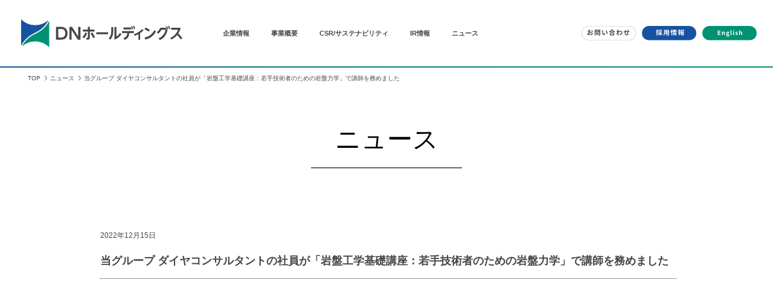

--- FILE ---
content_type: text/html; charset=UTF-8
request_url: https://www.dcne.co.jp/news/2022/20221215/
body_size: 28659
content:
<!doctype html>
<html lang="ja">
<head>
	<meta charset="UTF-8">
	<meta name="viewport" content="width=device-width, initial-scale=1">
	<link rel="profile" href="https://gmpg.org/xfn/11">
  <title>NEWS &#8211; DNホールディングス</title>
<meta name='robots' content='max-image-preview:large' />
<link rel="alternate" type="application/rss+xml" title="DNホールディングス &raquo; フィード" href="https://www.dcne.co.jp/feed/" />
<link rel="alternate" type="application/rss+xml" title="DNホールディングス &raquo; コメントフィード" href="https://www.dcne.co.jp/comments/feed/" />
<link rel="alternate" type="application/rss+xml" title="DNホールディングス &raquo; NEWS フィード" href="https://www.dcne.co.jp/news/feed/" />
<style id='wp-img-auto-sizes-contain-inline-css'>
img:is([sizes=auto i],[sizes^="auto," i]){contain-intrinsic-size:3000px 1500px}
/*# sourceURL=wp-img-auto-sizes-contain-inline-css */
</style>
<style id='wp-emoji-styles-inline-css'>

	img.wp-smiley, img.emoji {
		display: inline !important;
		border: none !important;
		box-shadow: none !important;
		height: 1em !important;
		width: 1em !important;
		margin: 0 0.07em !important;
		vertical-align: -0.1em !important;
		background: none !important;
		padding: 0 !important;
	}
/*# sourceURL=wp-emoji-styles-inline-css */
</style>
<style id='wp-block-library-inline-css'>
:root{--wp-block-synced-color:#7a00df;--wp-block-synced-color--rgb:122,0,223;--wp-bound-block-color:var(--wp-block-synced-color);--wp-editor-canvas-background:#ddd;--wp-admin-theme-color:#007cba;--wp-admin-theme-color--rgb:0,124,186;--wp-admin-theme-color-darker-10:#006ba1;--wp-admin-theme-color-darker-10--rgb:0,107,160.5;--wp-admin-theme-color-darker-20:#005a87;--wp-admin-theme-color-darker-20--rgb:0,90,135;--wp-admin-border-width-focus:2px}@media (min-resolution:192dpi){:root{--wp-admin-border-width-focus:1.5px}}.wp-element-button{cursor:pointer}:root .has-very-light-gray-background-color{background-color:#eee}:root .has-very-dark-gray-background-color{background-color:#313131}:root .has-very-light-gray-color{color:#eee}:root .has-very-dark-gray-color{color:#313131}:root .has-vivid-green-cyan-to-vivid-cyan-blue-gradient-background{background:linear-gradient(135deg,#00d084,#0693e3)}:root .has-purple-crush-gradient-background{background:linear-gradient(135deg,#34e2e4,#4721fb 50%,#ab1dfe)}:root .has-hazy-dawn-gradient-background{background:linear-gradient(135deg,#faaca8,#dad0ec)}:root .has-subdued-olive-gradient-background{background:linear-gradient(135deg,#fafae1,#67a671)}:root .has-atomic-cream-gradient-background{background:linear-gradient(135deg,#fdd79a,#004a59)}:root .has-nightshade-gradient-background{background:linear-gradient(135deg,#330968,#31cdcf)}:root .has-midnight-gradient-background{background:linear-gradient(135deg,#020381,#2874fc)}:root{--wp--preset--font-size--normal:16px;--wp--preset--font-size--huge:42px}.has-regular-font-size{font-size:1em}.has-larger-font-size{font-size:2.625em}.has-normal-font-size{font-size:var(--wp--preset--font-size--normal)}.has-huge-font-size{font-size:var(--wp--preset--font-size--huge)}.has-text-align-center{text-align:center}.has-text-align-left{text-align:left}.has-text-align-right{text-align:right}.has-fit-text{white-space:nowrap!important}#end-resizable-editor-section{display:none}.aligncenter{clear:both}.items-justified-left{justify-content:flex-start}.items-justified-center{justify-content:center}.items-justified-right{justify-content:flex-end}.items-justified-space-between{justify-content:space-between}.screen-reader-text{border:0;clip-path:inset(50%);height:1px;margin:-1px;overflow:hidden;padding:0;position:absolute;width:1px;word-wrap:normal!important}.screen-reader-text:focus{background-color:#ddd;clip-path:none;color:#444;display:block;font-size:1em;height:auto;left:5px;line-height:normal;padding:15px 23px 14px;text-decoration:none;top:5px;width:auto;z-index:100000}html :where(.has-border-color){border-style:solid}html :where([style*=border-top-color]){border-top-style:solid}html :where([style*=border-right-color]){border-right-style:solid}html :where([style*=border-bottom-color]){border-bottom-style:solid}html :where([style*=border-left-color]){border-left-style:solid}html :where([style*=border-width]){border-style:solid}html :where([style*=border-top-width]){border-top-style:solid}html :where([style*=border-right-width]){border-right-style:solid}html :where([style*=border-bottom-width]){border-bottom-style:solid}html :where([style*=border-left-width]){border-left-style:solid}html :where(img[class*=wp-image-]){height:auto;max-width:100%}:where(figure){margin:0 0 1em}html :where(.is-position-sticky){--wp-admin--admin-bar--position-offset:var(--wp-admin--admin-bar--height,0px)}@media screen and (max-width:600px){html :where(.is-position-sticky){--wp-admin--admin-bar--position-offset:0px}}

/*# sourceURL=wp-block-library-inline-css */
</style><style id='global-styles-inline-css'>
:root{--wp--preset--aspect-ratio--square: 1;--wp--preset--aspect-ratio--4-3: 4/3;--wp--preset--aspect-ratio--3-4: 3/4;--wp--preset--aspect-ratio--3-2: 3/2;--wp--preset--aspect-ratio--2-3: 2/3;--wp--preset--aspect-ratio--16-9: 16/9;--wp--preset--aspect-ratio--9-16: 9/16;--wp--preset--color--black: #000000;--wp--preset--color--cyan-bluish-gray: #abb8c3;--wp--preset--color--white: #ffffff;--wp--preset--color--pale-pink: #f78da7;--wp--preset--color--vivid-red: #cf2e2e;--wp--preset--color--luminous-vivid-orange: #ff6900;--wp--preset--color--luminous-vivid-amber: #fcb900;--wp--preset--color--light-green-cyan: #7bdcb5;--wp--preset--color--vivid-green-cyan: #00d084;--wp--preset--color--pale-cyan-blue: #8ed1fc;--wp--preset--color--vivid-cyan-blue: #0693e3;--wp--preset--color--vivid-purple: #9b51e0;--wp--preset--gradient--vivid-cyan-blue-to-vivid-purple: linear-gradient(135deg,rgb(6,147,227) 0%,rgb(155,81,224) 100%);--wp--preset--gradient--light-green-cyan-to-vivid-green-cyan: linear-gradient(135deg,rgb(122,220,180) 0%,rgb(0,208,130) 100%);--wp--preset--gradient--luminous-vivid-amber-to-luminous-vivid-orange: linear-gradient(135deg,rgb(252,185,0) 0%,rgb(255,105,0) 100%);--wp--preset--gradient--luminous-vivid-orange-to-vivid-red: linear-gradient(135deg,rgb(255,105,0) 0%,rgb(207,46,46) 100%);--wp--preset--gradient--very-light-gray-to-cyan-bluish-gray: linear-gradient(135deg,rgb(238,238,238) 0%,rgb(169,184,195) 100%);--wp--preset--gradient--cool-to-warm-spectrum: linear-gradient(135deg,rgb(74,234,220) 0%,rgb(151,120,209) 20%,rgb(207,42,186) 40%,rgb(238,44,130) 60%,rgb(251,105,98) 80%,rgb(254,248,76) 100%);--wp--preset--gradient--blush-light-purple: linear-gradient(135deg,rgb(255,206,236) 0%,rgb(152,150,240) 100%);--wp--preset--gradient--blush-bordeaux: linear-gradient(135deg,rgb(254,205,165) 0%,rgb(254,45,45) 50%,rgb(107,0,62) 100%);--wp--preset--gradient--luminous-dusk: linear-gradient(135deg,rgb(255,203,112) 0%,rgb(199,81,192) 50%,rgb(65,88,208) 100%);--wp--preset--gradient--pale-ocean: linear-gradient(135deg,rgb(255,245,203) 0%,rgb(182,227,212) 50%,rgb(51,167,181) 100%);--wp--preset--gradient--electric-grass: linear-gradient(135deg,rgb(202,248,128) 0%,rgb(113,206,126) 100%);--wp--preset--gradient--midnight: linear-gradient(135deg,rgb(2,3,129) 0%,rgb(40,116,252) 100%);--wp--preset--font-size--small: 13px;--wp--preset--font-size--medium: 20px;--wp--preset--font-size--large: 36px;--wp--preset--font-size--x-large: 42px;--wp--preset--spacing--20: 0.44rem;--wp--preset--spacing--30: 0.67rem;--wp--preset--spacing--40: 1rem;--wp--preset--spacing--50: 1.5rem;--wp--preset--spacing--60: 2.25rem;--wp--preset--spacing--70: 3.38rem;--wp--preset--spacing--80: 5.06rem;--wp--preset--shadow--natural: 6px 6px 9px rgba(0, 0, 0, 0.2);--wp--preset--shadow--deep: 12px 12px 50px rgba(0, 0, 0, 0.4);--wp--preset--shadow--sharp: 6px 6px 0px rgba(0, 0, 0, 0.2);--wp--preset--shadow--outlined: 6px 6px 0px -3px rgb(255, 255, 255), 6px 6px rgb(0, 0, 0);--wp--preset--shadow--crisp: 6px 6px 0px rgb(0, 0, 0);}:where(.is-layout-flex){gap: 0.5em;}:where(.is-layout-grid){gap: 0.5em;}body .is-layout-flex{display: flex;}.is-layout-flex{flex-wrap: wrap;align-items: center;}.is-layout-flex > :is(*, div){margin: 0;}body .is-layout-grid{display: grid;}.is-layout-grid > :is(*, div){margin: 0;}:where(.wp-block-columns.is-layout-flex){gap: 2em;}:where(.wp-block-columns.is-layout-grid){gap: 2em;}:where(.wp-block-post-template.is-layout-flex){gap: 1.25em;}:where(.wp-block-post-template.is-layout-grid){gap: 1.25em;}.has-black-color{color: var(--wp--preset--color--black) !important;}.has-cyan-bluish-gray-color{color: var(--wp--preset--color--cyan-bluish-gray) !important;}.has-white-color{color: var(--wp--preset--color--white) !important;}.has-pale-pink-color{color: var(--wp--preset--color--pale-pink) !important;}.has-vivid-red-color{color: var(--wp--preset--color--vivid-red) !important;}.has-luminous-vivid-orange-color{color: var(--wp--preset--color--luminous-vivid-orange) !important;}.has-luminous-vivid-amber-color{color: var(--wp--preset--color--luminous-vivid-amber) !important;}.has-light-green-cyan-color{color: var(--wp--preset--color--light-green-cyan) !important;}.has-vivid-green-cyan-color{color: var(--wp--preset--color--vivid-green-cyan) !important;}.has-pale-cyan-blue-color{color: var(--wp--preset--color--pale-cyan-blue) !important;}.has-vivid-cyan-blue-color{color: var(--wp--preset--color--vivid-cyan-blue) !important;}.has-vivid-purple-color{color: var(--wp--preset--color--vivid-purple) !important;}.has-black-background-color{background-color: var(--wp--preset--color--black) !important;}.has-cyan-bluish-gray-background-color{background-color: var(--wp--preset--color--cyan-bluish-gray) !important;}.has-white-background-color{background-color: var(--wp--preset--color--white) !important;}.has-pale-pink-background-color{background-color: var(--wp--preset--color--pale-pink) !important;}.has-vivid-red-background-color{background-color: var(--wp--preset--color--vivid-red) !important;}.has-luminous-vivid-orange-background-color{background-color: var(--wp--preset--color--luminous-vivid-orange) !important;}.has-luminous-vivid-amber-background-color{background-color: var(--wp--preset--color--luminous-vivid-amber) !important;}.has-light-green-cyan-background-color{background-color: var(--wp--preset--color--light-green-cyan) !important;}.has-vivid-green-cyan-background-color{background-color: var(--wp--preset--color--vivid-green-cyan) !important;}.has-pale-cyan-blue-background-color{background-color: var(--wp--preset--color--pale-cyan-blue) !important;}.has-vivid-cyan-blue-background-color{background-color: var(--wp--preset--color--vivid-cyan-blue) !important;}.has-vivid-purple-background-color{background-color: var(--wp--preset--color--vivid-purple) !important;}.has-black-border-color{border-color: var(--wp--preset--color--black) !important;}.has-cyan-bluish-gray-border-color{border-color: var(--wp--preset--color--cyan-bluish-gray) !important;}.has-white-border-color{border-color: var(--wp--preset--color--white) !important;}.has-pale-pink-border-color{border-color: var(--wp--preset--color--pale-pink) !important;}.has-vivid-red-border-color{border-color: var(--wp--preset--color--vivid-red) !important;}.has-luminous-vivid-orange-border-color{border-color: var(--wp--preset--color--luminous-vivid-orange) !important;}.has-luminous-vivid-amber-border-color{border-color: var(--wp--preset--color--luminous-vivid-amber) !important;}.has-light-green-cyan-border-color{border-color: var(--wp--preset--color--light-green-cyan) !important;}.has-vivid-green-cyan-border-color{border-color: var(--wp--preset--color--vivid-green-cyan) !important;}.has-pale-cyan-blue-border-color{border-color: var(--wp--preset--color--pale-cyan-blue) !important;}.has-vivid-cyan-blue-border-color{border-color: var(--wp--preset--color--vivid-cyan-blue) !important;}.has-vivid-purple-border-color{border-color: var(--wp--preset--color--vivid-purple) !important;}.has-vivid-cyan-blue-to-vivid-purple-gradient-background{background: var(--wp--preset--gradient--vivid-cyan-blue-to-vivid-purple) !important;}.has-light-green-cyan-to-vivid-green-cyan-gradient-background{background: var(--wp--preset--gradient--light-green-cyan-to-vivid-green-cyan) !important;}.has-luminous-vivid-amber-to-luminous-vivid-orange-gradient-background{background: var(--wp--preset--gradient--luminous-vivid-amber-to-luminous-vivid-orange) !important;}.has-luminous-vivid-orange-to-vivid-red-gradient-background{background: var(--wp--preset--gradient--luminous-vivid-orange-to-vivid-red) !important;}.has-very-light-gray-to-cyan-bluish-gray-gradient-background{background: var(--wp--preset--gradient--very-light-gray-to-cyan-bluish-gray) !important;}.has-cool-to-warm-spectrum-gradient-background{background: var(--wp--preset--gradient--cool-to-warm-spectrum) !important;}.has-blush-light-purple-gradient-background{background: var(--wp--preset--gradient--blush-light-purple) !important;}.has-blush-bordeaux-gradient-background{background: var(--wp--preset--gradient--blush-bordeaux) !important;}.has-luminous-dusk-gradient-background{background: var(--wp--preset--gradient--luminous-dusk) !important;}.has-pale-ocean-gradient-background{background: var(--wp--preset--gradient--pale-ocean) !important;}.has-electric-grass-gradient-background{background: var(--wp--preset--gradient--electric-grass) !important;}.has-midnight-gradient-background{background: var(--wp--preset--gradient--midnight) !important;}.has-small-font-size{font-size: var(--wp--preset--font-size--small) !important;}.has-medium-font-size{font-size: var(--wp--preset--font-size--medium) !important;}.has-large-font-size{font-size: var(--wp--preset--font-size--large) !important;}.has-x-large-font-size{font-size: var(--wp--preset--font-size--x-large) !important;}
/*# sourceURL=global-styles-inline-css */
</style>

<style id='classic-theme-styles-inline-css'>
/*! This file is auto-generated */
.wp-block-button__link{color:#fff;background-color:#32373c;border-radius:9999px;box-shadow:none;text-decoration:none;padding:calc(.667em + 2px) calc(1.333em + 2px);font-size:1.125em}.wp-block-file__button{background:#32373c;color:#fff;text-decoration:none}
/*# sourceURL=/wp-includes/css/classic-themes.min.css */
</style>
<link rel='stylesheet' id='dcne-style-css' href='https://www.dcne.co.jp/wp/wp-content/themes/dcne/style.css?ver=1.0.0' media='all' />
<link rel="https://api.w.org/" href="https://www.dcne.co.jp/wp-json/" /><link rel="EditURI" type="application/rsd+xml" title="RSD" href="https://www.dcne.co.jp/wp/xmlrpc.php?rsd" />
<meta name="generator" content="WordPress 6.9" />
  <meta name="keywords" content=""><meta name="description" content="">  <link rel="stylesheet" href="/css/destyle.css">
  <link rel="stylesheet" href="/css/style.css?210827">
  <link rel="stylesheet" href="/css/contact.css?=2">
  <!-- Google Tag Manager -->
  <script>(function(w,d,s,l,i){w[l]=w[l]||[];w[l].push({'gtm.start':
  new Date().getTime(),event:'gtm.js'});var f=d.getElementsByTagName(s)[0],
  j=d.createElement(s),dl=l!='dataLayer'?'&l='+l:'';j.async=true;j.src=
  'https://www.googletagmanager.com/gtm.js?id='+i+dl;f.parentNode.insertBefore(j,f);
  })(window,document,'script','dataLayer','GTM-P34LHZV');</script>
  <!-- End Google Tag Manager -->
  <link rel="apple-touch-icon" sizes="180x180" href="/apple-touch-icon.png">
  <link rel="icon" type="image/png" sizes="32x32" href="/favicon-32x32.png">
  <link rel="icon" type="image/png" sizes="16x16" href="/favicon-16x16.png">
  <link rel="manifest" href="/site.webmanifest">
  <link rel="mask-icon" href="/safari-pinned-tab.svg" color="#5bbad5">
  <meta name="msapplication-TileColor" content="#da532c">
  <meta name="theme-color" content="#ffffff">
    <meta property="og:title" content="DNホールディングス">
  <meta property="og:description" content="DNホールディングスは、橋梁を中心とした構造物の計画・設計と 地質・地盤の調査・解析に強い 大日本ダイヤコンサルタントを基幹事業会社とする、東証スタンダード市場の総合建設コンサルタントの持株会社です。">
  <meta property="og:url" content="https://www.dcne.co.jp/news/2022/20221215/">
  <meta property="og:type" content="article">
  <meta property="og:image" content="https://www.dcne.co.jp/img/ogp_default.jpg">
  <meta name="description" content="DNホールディングスは、橋梁を中心とした構造物の計画・設計と 地質・地盤の調査・解析に強い 大日本ダイヤコンサルタントを基幹事業会社とする、東証スタンダード市場の総合建設コンサルタントの持株会社です。">
</head>
<body>
  <!-- Google Tag Manager (noscript) -->
  <noscript><iframe src="https://www.googletagmanager.com/ns.html?id=GTM-P34LHZV"
  height="0" width="0" style="display:none;visibility:hidden"></iframe></noscript>
  <!-- End Google Tag Manager (noscript) -->
  <div id="pageHead">
      <p id="page-top"><a href="#top"><img src="/img/page-top.svg" alt="page top" width="46" height="46"></a></p>
  </div>
  <div id="menu-bg"></div>
  <header>
    <div>
      <div id="top" class="item logo"><a href="/"><img src="/img/logo.svg" alt="DNホールディングス" width="267" height="46"></a></div>
      <div class="item nav1">
        <nav>
          <ul>
            <li><a href="/corporate/">企業情報</a></li>
            <li><a href="/business/">事業概要</a></li>
            <li><a href="/sustainability/">CSR/サステナビリティ</a></li>
            <li><a href="/IR/">IR情報</a></li>
            <li><a href="/news/">ニュース</a></li>
          </ul>
        </nav>
      </div>
      <div class="item nav2">
        <nav>
          <ul>
            <li class="contact"><a href="/contact/"><img src="/img/head_btn_contact.svg" width="90" alt="お問い合わせ"></a></li>
            <li class="recruitment"><a href="https://www.dd-con.co.jp/recruitment/" target="_blank"><img src="/img/head_btn_recruitment.svg" width="90" alt="採用情報"></a></li>
            <li class="lang"><a href="/english/"><img src="/img/head_btn_english.svg" width="90" alt="English"></a></li>
          </ul>
        </nav>
      </div>
      <div class="menu-btn">
        <img id="btn-menu-open" src="/img/btn-humberger.svg" alt="" width="43" height="43">
        <img id="btn-menu-close" src="/img/btn-close-humberger.svg" alt="" width="43" height="43">
      </div>
    </div>
    <div id="menu">
      <div class="menu-sp">
        <ul class="menu-link-list underline">
          <li><a href="/corporate/">企業情報</a></li>
          <li><a href="/business/">事業概要</a></li>
          <li><a href="/sustainability/">CSR/サステナビリティ</a></li>
          <li class="active"><a href="/IR/">IR情報</a></li>
          <li><a href="/news/">ニュース</a></li>
        </ul>
        <div class="bg__gray">
          <ul>
            <li class="contact"><a href="/contact/"><img src="/img/foot_btn_contact_sp.svg" width="140" height="46" alt="お問い合わせ"></a></li>
            <li class="terms"><a href="/terms/"><img src="/img/foot_btn_terms_sp.svg" width="140" height="46" alt="利用規約"></a></li>
            <li class="recruitment"><a href="https://www.dd-con.co.jp/recruitment/" target="_blank"><img src="/img/foot_btn_recruitment_sp.svg" width="140" height="46" alt="採用情報"></a></li>
            <li class="lang"><a href="/english"><img src="/img/foot_btn_english_sp.svg" width="140" height="46" alt="English"></a></li>
          </ul>
        </div>
      </div>
    </div>
  </header>


  <article class="main">
    <ul class="path"><li class="item"><a href="/">TOP</a></li><li class="item"><a href="/news/">ニュース</a></li><li class="item"><a href="." class="currentpage">当グループ ダイヤコンサルタントの社員が「岩盤工学基礎講座：若手技術者のための岩盤力学」で講師を務めました</a></li></ul>
		<h1 class="ttl_lv1">ニュース</h1>
		<section id="news_detail" class="content">
      <div class="date"><time datetime="the_time( 'Y-m-d' )">2022年12月15日</time></div>
      <h2>当グループ ダイヤコンサルタントの社員が「岩盤工学基礎講座：若手技術者のための岩盤力学」で講師を務めました</h2>

      <div class="edit-area">
              </div>

		</section>
	</article>




  <footer>
    <div class="footer-nav">
      <div>
        <nav class="nav3">
          <ul>
            <li>
              <a class="category" href="/corporate/">企業情報</a>
              <ul>
                <li class=""><a href="/corporate/message/">ご挨拶</a></li>
                <li class=""><a href="/corporate/vision/">ブランドビジョン</a></li>
                <li class=""><a href="/corporate/overview/">会社概要</a></li>
                <li class=""><a href="/corporate/infographics/">数字でみるDNホールディングスグループ</a></li>
                <li class=""><a href="/corporate/history/">DNホールディングスグループの歴史</a></li>
              </ul>
            </li>
            <li>
              <a class="category" href="/business/">事業概要</a>
            </li>
            <li><a class="category" href="/sustainability/">CSR/サステナビリティ</a></li>
            <li>
              <a class="category" href="/IR/">IR情報</a>
              <ul>
                <li class=""><a href="/IR/news/">IRニュース</a></li>
                <li class=""><a href="/IR/information/">個人投資家の皆さまへ</a></li>
                <li class=""><a href="/IR/businessplan/">中期経営計画</a></li>
                <li class=""><a href="/IR/library/">IRライブラリ</a></li>
                <li class=""><a href="/IR/stock/">株式関連情報</a></li>
                <li class=""><a href="/IR/results/">業績/グラフ</a></li>
                <li class=""><a href="/IR/calendar/">IRカレンダー</a></li>
                <li class=""><a href="/IR/mailmagazine/">IRメール配信サービス</a></li>
                <li class=""><a href="/IR/governance/">コーポレート・ガバナンス</a></li>
                <li class=""><a href="/IR/dpolicy/">ディスクロージャーポリシー</a></li>
                <li class=""><a href="/IR/epn/">電子公告</a></li>
              </ul>
            </li>
            <li><a class="category" href="/news/">ニュース</a></li>
            <li><a class="category" href="/privacy/">個人情報保護方針</a></li>
          </ul>
        </nav>
        <nav class="item nav4">
            <ul>
              <li class="contact"><a href="/contact/">
                <picture>
                  <source media="(max-width: 500px)" srcset="/img/foot_btn_contact_sp.svg">
                  <img src="/img/foot_btn_contact.svg" width="187" height="46" alt="お問い合わせ">
                </picture>
              </a></li>
              <li class="terms"><a href="/terms/">
                <picture>
                  <source media="(max-width: 500px)" srcset="/img/foot_btn_terms_sp.svg">
                  <img src="/img/foot_btn_terms.svg" width="187" height="46" alt="利用規約">
                </picture>
              </a></li>
              <li class="recruitment"><a href="https://www.dd-con.co.jp/recruitment/" target="_blank">
                <picture>
                  <source media="(max-width: 500px)" srcset="/img/foot_btn_recruitment_sp.svg">
                  <img src="/img/foot_btn_recruitment.svg" width="187" height="46" alt="採用情報">
                </picture>
              </a></li>
              <li class="lang"><a href="/english/">
                <picture>
                  <source media="(max-width: 500px)" srcset="/img/foot_btn_english_sp.svg">
                  <img src="/img/foot_btn_english.svg" width="187" height="46" alt="English">
                </picture>
              </a></li>
            </ul>
        </nav>
      </div>
    </div>
    <div class="footer_logo">
      <a href="/"><img src="/img/logo.svg" alt="DNホールディングス" width="176" height="30"></a>
      <p class="copyright">Copyright <span class="copyright-mark">&copy;</span> DN HOLDINGS CO.,LTD. All Rights Reserved.</p>
    </div>
  </footer>
  <script src="https://code.jquery.com/jquery-3.2.1.min.js"></script>
  <script src="/js/common.js?210827"></script>
  <script src="https://cdnjs.cloudflare.com/ajax/libs/slick-carousel/1.9.0/slick.min.js"></script>
  <script>
  $(function(){
    $('.slider').slick({
        autoplay: true,
        autoplaySpeed: 7500,
        speed: 1500,
        dots: true,
        arrows: false,
        infinite: true,
        pauseOnHover: false,
    });
  });
  </script>
  <script type="speculationrules">
{"prefetch":[{"source":"document","where":{"and":[{"href_matches":"/*"},{"not":{"href_matches":["/wp/wp-*.php","/wp/wp-admin/*","/wp/wp-content/uploads/*","/wp/wp-content/*","/wp/wp-content/plugins/*","/wp/wp-content/themes/dcne/*","/*\\?(.+)"]}},{"not":{"selector_matches":"a[rel~=\"nofollow\"]"}},{"not":{"selector_matches":".no-prefetch, .no-prefetch a"}}]},"eagerness":"conservative"}]}
</script>
<script src="https://www.dcne.co.jp/wp/wp-content/themes/dcne/js/navigation.js?ver=1.0.0" id="dcne-navigation-js"></script>
<script id="wp-emoji-settings" type="application/json">
{"baseUrl":"https://s.w.org/images/core/emoji/17.0.2/72x72/","ext":".png","svgUrl":"https://s.w.org/images/core/emoji/17.0.2/svg/","svgExt":".svg","source":{"concatemoji":"https://www.dcne.co.jp/wp/wp-includes/js/wp-emoji-release.min.js?ver=6.9"}}
</script>
<script type="module">
/*! This file is auto-generated */
const a=JSON.parse(document.getElementById("wp-emoji-settings").textContent),o=(window._wpemojiSettings=a,"wpEmojiSettingsSupports"),s=["flag","emoji"];function i(e){try{var t={supportTests:e,timestamp:(new Date).valueOf()};sessionStorage.setItem(o,JSON.stringify(t))}catch(e){}}function c(e,t,n){e.clearRect(0,0,e.canvas.width,e.canvas.height),e.fillText(t,0,0);t=new Uint32Array(e.getImageData(0,0,e.canvas.width,e.canvas.height).data);e.clearRect(0,0,e.canvas.width,e.canvas.height),e.fillText(n,0,0);const a=new Uint32Array(e.getImageData(0,0,e.canvas.width,e.canvas.height).data);return t.every((e,t)=>e===a[t])}function p(e,t){e.clearRect(0,0,e.canvas.width,e.canvas.height),e.fillText(t,0,0);var n=e.getImageData(16,16,1,1);for(let e=0;e<n.data.length;e++)if(0!==n.data[e])return!1;return!0}function u(e,t,n,a){switch(t){case"flag":return n(e,"\ud83c\udff3\ufe0f\u200d\u26a7\ufe0f","\ud83c\udff3\ufe0f\u200b\u26a7\ufe0f")?!1:!n(e,"\ud83c\udde8\ud83c\uddf6","\ud83c\udde8\u200b\ud83c\uddf6")&&!n(e,"\ud83c\udff4\udb40\udc67\udb40\udc62\udb40\udc65\udb40\udc6e\udb40\udc67\udb40\udc7f","\ud83c\udff4\u200b\udb40\udc67\u200b\udb40\udc62\u200b\udb40\udc65\u200b\udb40\udc6e\u200b\udb40\udc67\u200b\udb40\udc7f");case"emoji":return!a(e,"\ud83e\u1fac8")}return!1}function f(e,t,n,a){let r;const o=(r="undefined"!=typeof WorkerGlobalScope&&self instanceof WorkerGlobalScope?new OffscreenCanvas(300,150):document.createElement("canvas")).getContext("2d",{willReadFrequently:!0}),s=(o.textBaseline="top",o.font="600 32px Arial",{});return e.forEach(e=>{s[e]=t(o,e,n,a)}),s}function r(e){var t=document.createElement("script");t.src=e,t.defer=!0,document.head.appendChild(t)}a.supports={everything:!0,everythingExceptFlag:!0},new Promise(t=>{let n=function(){try{var e=JSON.parse(sessionStorage.getItem(o));if("object"==typeof e&&"number"==typeof e.timestamp&&(new Date).valueOf()<e.timestamp+604800&&"object"==typeof e.supportTests)return e.supportTests}catch(e){}return null}();if(!n){if("undefined"!=typeof Worker&&"undefined"!=typeof OffscreenCanvas&&"undefined"!=typeof URL&&URL.createObjectURL&&"undefined"!=typeof Blob)try{var e="postMessage("+f.toString()+"("+[JSON.stringify(s),u.toString(),c.toString(),p.toString()].join(",")+"));",a=new Blob([e],{type:"text/javascript"});const r=new Worker(URL.createObjectURL(a),{name:"wpTestEmojiSupports"});return void(r.onmessage=e=>{i(n=e.data),r.terminate(),t(n)})}catch(e){}i(n=f(s,u,c,p))}t(n)}).then(e=>{for(const n in e)a.supports[n]=e[n],a.supports.everything=a.supports.everything&&a.supports[n],"flag"!==n&&(a.supports.everythingExceptFlag=a.supports.everythingExceptFlag&&a.supports[n]);var t;a.supports.everythingExceptFlag=a.supports.everythingExceptFlag&&!a.supports.flag,a.supports.everything||((t=a.source||{}).concatemoji?r(t.concatemoji):t.wpemoji&&t.twemoji&&(r(t.twemoji),r(t.wpemoji)))});
//# sourceURL=https://www.dcne.co.jp/wp/wp-includes/js/wp-emoji-loader.min.js
</script>
</body>
</html>


--- FILE ---
content_type: text/css
request_url: https://www.dcne.co.jp/css/style.css?210827
body_size: 97642
content:
@charset "UTF-8";


/* Responsive */
/* ============================================ */
.over500{
  display: block;
}
.under500{
  display: none;
}
@media screen and (max-width: 500px) {
  .over500{
    display: none;
  }
  .under500{
    display: block;
  }
}
.over700{
  display: block;
}
.under700{
  display: none;
}
@media screen and (max-width: 700px) {
  .over700{
    display: none;
  }
  .under700{
    display: block;
  }
}
.over1000{
  display: block;
}
.under1000{
  display: none;
}
@media screen and (max-width: 1000px) {
  .over1000{
    display: none;
  }
  .under1000{
    display: block;
  }
}

/* Document */
/* ============================================ */

body{
  font-family: "Hiragino Kaku Gothic Pro","ヒラギノ角ゴ Pro W3",メイリオ,Meiryo,'游ゴシック', YuGothic,Helvetica,Arial, sans-serif;
  color:#474545;
}
a {
  color:#474545;
}
a:hover {
  opacity: 0.5;
}

/* page-top button */
/* ============================================ */
#page-top {
  position: fixed;
  right: 17px;
  bottom: 17px;
  z-index: 10;
  display: none;
}
@media screen and (min-width: 501px) {
  #page-top {
    display: none !important;
  }
}

/* Headedr */
/* ============================================ */
header{
}
header > div{
  display: flex;
  height:110px;
  width:100%;
  max-width:2000px;
  margin:0 auto;
  align-items: center;
}
header .item.logo{
  padding:0px 67px 0px 35px;
}
header .item.nav1 nav ul{
  display: flex;
}
header .item.nav1 nav ul li{
  padding-right:36px;
  font-size:11px;
  font-weight: 900;
}
header .item.nav1 nav ul li.active a{
  color:#009271;
}
header .item.nav2 {
  margin-left: calc(100% - 1145px);
}
header .item.nav2 nav ul{
  display: flex;
}
header .item.nav2 nav ul li{
  padding-right:10px;
}
header .item.nav2 nav ul li img{
  height:100%;
}
header::after {
  content:"";
  display: block;
  width:100%;
  height:2px;
  background: linear-gradient(to right, #1652A2, 36%, #009471);
}

@media screen and (max-width: 500px){
  header > div{
    height:52px;
  }
  header .item.logo{
    padding: 1px 0px 0px 15px;
  }
  header .item.logo img{
    width:152px;
    height:26px;
  }
  #btn-menu-open, #btn-menu-close{
    max-width:21px;
    max-height:21px;
  }
}


/* humberger-menu */
/* ============================================ */

#menu-bg {
    display: none;
    z-index: 3;
    position: absolute;
    top: 0;
    bottom: 0;
    left: 0;
    right: 0;
    background-color: rgba(40,40,40,0.8);
}

header .menu-btn,
#menu,
#btn-menu-close {
  display: none;
  z-index: 10;
}


@media screen and (max-width: 1160px){
  header .item.logo{
    padding-right:47px;
  }
  header .nav1,
  header .nav2{
    display: none;
  }
  header div:first-child{
    justify-content: space-between;
  }
  header .menu-btn {
    display: block;
    padding: 4px;
    padding-right:20px;
  }
  #btn-menu-open, #btn-menu-close {
      height: 37px;
      width: 37px;
  }
  #menu {
    margin: 10px;
    position: absolute;
    top: 80px;
    left: 10px;
  }
  #menu .menu-sp {
    display: block;
    max-width: calc(100% - 40px);
    padding: 20px 30px 30px;
    font-size: 12pt;
    background-color: #fff;
    z-index: 10;
  }
  #menu .menu-sp .underline {
    background-image: url(/img/line_gray.png);
    background-position: center bottom;
    background-repeat: no-repeat;
    background-size: 200px 1px;
    padding-bottom: 26px;
    margin-bottom: 26px;
  }
  #menu .menu-sp .menu-link-list li a {
    display: block;
    padding: 8px 10px;
    line-height: 1.4;
    background-image: url(/img/arw_right.svg);
    background-position: right center;
    background-repeat: no-repeat;
    background-size: 1.2em 0.8em;
  }
  #menu .menu-sp .bg__gray{
    background-color: rgba(209, 209, 209, 0.55);
    padding:30px;
    text-align: center;
  }
  #menu .menu-sp .bg__gray li a{
    display: block;
    margin:10px auto;
    width:161px;
    text-align: center;
  }
}
@media screen and (max-width: 500px){
  header .menu-btn{
    padding-right:14px;
  }
}

/* main */
/* ============================================ */

.main{
  max-width:1913px;
  padding:10px 10px 240px;
  margin: 0px auto;
}

@media screen and (max-width: 500px){
  .main{
    padding:10px 20px 90px;
  }

}
/* path */
/* ============================================ */

.path {
  display: flex;
  align-content: flex-start;
  font-size:10px;
}
.path li{
  padding-right:7px;
}
.path li + li{
  background: url(/img/arw_right_blue.png) center left no-repeat;
  background-size: 4px 9px;
  padding-left:9px;
}
@media screen and (max-width: 1999px){
  .path {
    margin-left:36px;
  }
}
@media screen and (max-width: 500px){
  .path {
    display:none;
  }
}
/* content */
/* ============================================ */

.content{
  max-width: 960px;
  margin: 0px auto;
  padding-left: 6px;
}

@media screen and (max-width: 500px){
  .content{
    padding: 0px 6px;
  }
}

/* layout */
/* ============================================ */

.box__2col,
.box__3col{
  display: flex;
  justify-content: space-between;
}


.txt__center{
  text-align: center;
}

.index__2col{
  display: flex;
  justify-content: space-between;
  flex-wrap:wrap;
}
.index__2col .item{
  width: 450px;
  max-width: 100%;
}
.index__2col .item .border__skyblue{
  border: solid 25px #69C0F0;
  padding:20px 20px 22px;
  text-align: center;
  display: block;
  height:100%;
}
.index__2col .item:nth-child(n+3){
  margin-top:50px;
}
.index__2col .item .ttl_lv2{
  margin:0 auto 25px;
  color:#666;
}
.index__2col .item p{
  font-size:16px;
  margin-bottom: 19px;
}
.index__2col .item .dotborder-top__middle::before{
  margin:0px auto 17px;
}
.index__2col .item .detail{
  font-size:14px;
  text-align: left;
}
.index__2col .item .detail .genre{
  color:#1652A2;
  display: inline-block;
  margin-bottom:16px;
  font-size:12px;
}
@media screen and (max-width: 950px){
  .index__2col .item{
    margin: 0 auto 37px;
  }
  .index__2col .item:nth-child(n+3){
    margin-top:0px;
  }
  .index__2col .item .border__skyblue{
    display: block;
    border: solid 15px #69C0F0;
    padding: 22px 6px 22px;
    min-height:272px;
  }
  .index__2col .item .ttl_lv2 {
    margin: 0 auto 15px;
  }
  .index__2col .item p{
    font-size:14px;
  }
  .index__2col .item .dotborder-top__middle::before {
    margin: 0px auto 26px;
  }
  .index__2col .item .detail{
    font-size:16px;
  }
  .index__2col .item .detail .genre{
    margin-bottom:9px;
    padding-left:5px;
  }
  .index__2col .item .detail .indent3{
    line-height:1.8;
    text-indent:-2.8em;
    padding-left:2.8em;
  }
}

/* title */
/* ============================================ */

.ttl_lv1{
  margin: 62px auto 102px;
  font-size: 42px;
  text-align: center;
  background: url(/img/line_gray.png) center bottom no-repeat;
  background-size: 250px 2.5px;
  padding-bottom: 17px;
  color: #000;
}

.ttl_lv2{
  margin: 22px auto 26px;
  font-size: 22px;
  font-weight:900;
}
.ttl_lv3{
  font-size: 18px;
  font-weight:900;
  margin-bottom:6px;
}

.ttl_lv4{
  font-size: 18px;
  font-weight:900;
  color: #16529F;
  border-bottom:dotted #16529F 1px;
  padding-bottom:5px;
  margin-bottom:16px;
}
.ttl_lv4 a{
  color: #16529F;
}

@media screen and (max-width: 500px){
  .ttl_lv1 {
    margin: 34px auto 39px;
    font-size: 22px;
    background-size: 125px 1.5px;
    padding-bottom: 13px;
  }
  .ttl_lv3{
    font-size: 17px;
    margin-bottom:22px;
  }
}

/* copy */
/* ============================================ */

.content p{
  color:#333333;
  line-height:1.5;
  font-size:12px;
  margin-bottom:1.3em;
}

/*
.message{
  display: block;
  max-width:440px;
  min-height:85px;
  margin:0 auto;
  border:solid 5px #1652A0;
  text-align: center;
  font-size: 18px;
  padding-top: 28px;
  font-weight: 900;
  color:#333333;
}
*/

.indent1{
  text-indent: -1em;
  padding-left:1em;
}
.indent3{
  display: block;
  text-indent: -3em;
  padding-left:3em;
}
sub{
  font-size:0.6em;
  bottom:0px;
}

.txt__right{
  text-align: right
}

/* icon */
/* ============================================ */

.mark{
  color:#DC0011;
  border: solid 1px #DC0011;
  font-size:14px;
  padding:1px 6px;
  margin-right:10px;
}

a.pdf{
  padding:5px 30px 5px 0px;
  background: urL(/img/pdf_24.png) no-repeat center right;
  background-size: 24px;
}
span.pdf{
  padding:5px 0px 5px 20px;
  background: urL(/img/pdf_24.png) no-repeat center left;
  background-size: 24px;
}
span.video{
  padding:5px 0px 5px 25px;
  background: urL(/img/video.png) no-repeat center left;
  background-size: 25px;
}
a.blank,
a .blank{
  padding: 5px 20px 5px 0px;
  background: urL(/img/target_blank_blue.png) no-repeat center right;
  background-size: 16px;
  margin-right: 5px;
}

@media screen and (max-width: 500px){
  .mark{
    font-size:11px;
  }
}
/* image */
/* ============================================ */

img{
  max-width:100%;
}
.img__center{
  text-align: center;
}

/*
画像動かすプラグイン用
*/
.list-mv07 {
  opacity: 0;
  transform: translate(0, 60px);
  -webkit-transform: translate(0, 60px);
  transition: .8s;
}
.fadeInUp {
  opacity: 1.0;
  transform: translate(0, 0);
  -webkit-transform: translate(0, 0);
}
/*
画像動かすプラグイン用
*/

/* form */
/* ============================================ */

select {
  background-color: white;
  border: thin solid #16529F;
  display: inline-block;
  font: inherit;
  line-height: 1.5em;
  padding: 3px 47px 3px 17px;
  font-size:15px;
  background-image:
    linear-gradient(45deg, transparent 50%, #fff 50%),
    linear-gradient(135deg, #fff 50%, transparent 50%),
    linear-gradient(to right, #16529F, #16529F);
  background-position:
    calc(100% - 17px) calc(1em + -2px),
    calc(100% - 12px) calc(1em + -2px),
    100% 0;
  background-size:
    5px 5px,
    5px 5px,
    2.2em 2.2em;
  background-repeat: no-repeat;
}

select:focus {
  background-image:
    linear-gradient(45deg, white 50%, transparent 50%),
    linear-gradient(135deg, transparent 50%, white 50%),
    linear-gradient(to right, gray, gray);
  background-position:
    calc(100% - 12px) 0.8em,
    calc(100% - 17px) 0.8em,
    100% 0;
  background-size:
    5px 5px,
    5px 5px,
    2.2em 2.2em;
  background-repeat: no-repeat;
  border-color: grey;
  outline: 0;
}

/* list */
/* ============================================ */
ul.list__bluedisc{
  font-size:16px;
  list-style-type: disc;
  padding:6px 0px 10px 23px;
  color:#16529F;
}
ul.list__bluedisc span{
  color: #333;
}

/* footnote */
/* ============================================ */
.footnote{
  font-size:13px;
}
.dotborder-top__middle::before{
  content: "";
    border-top: dotted 1px;
    width: 150px;
    display: block;
    margin: 0 0 26px;
}

.box__bg-gray {
    background-color: #F2F2F2;
    width: 600px;
    margin: 0 auto;
    max-width: 100%;
    color: #1652A2;
    padding: 22px 20px;
    font-size: 14px;
    line-height: 1.5;
}
.box__bg-gray a {
    color: #1652A2;
}

/* Footer */
/* ============================================ */

footer .footer-nav{
  background-color: #E5E5E5;
}
footer .footer-nav > div{
  padding:57px 30px 0px 43px;
  max-width:1070px;
  margin:0 auto;
  display: flex;
  justify-content: space-between;
}
footer .footer-nav .nav3 > ul{
  max-width:100%;
  width:745px;
  display: flex;
  justify-content: flex-start;
  font-size:10px;
  flex-wrap:wrap;
  padding-bottom:76px;
}
footer .footer-nav .nav3 > ul > li:nth-child(1){
  width:30%;
}
footer .footer-nav .nav3 > ul > li:nth-child(2){
  width:20%;
}
footer .footer-nav .nav3 > ul > li:nth-child(3){
  width:30%;
  padding-left: 1%;
}
footer .footer-nav .nav3 > ul > li:nth-child(4){
  width:20%;
  padding-left: 2%;
}
footer .footer-nav .nav3 > ul > li:nth-child(5),
footer .footer-nav .nav3 > ul > li:nth-child(6){
  padding-top:1px;
  width:20%;
}
footer .footer-nav .nav3 > ul > li:nth-child(5) a::before,
footer .footer-nav .nav3 > ul > li:nth-child(6) a::before{
  content:"";
  margin:11px 0px 16px;
  border-top:dotted 1px;
  display: block;
  width:45px;
}
footer .footer-nav .nav3 > ul .category,
footer .footer-nav .nav5 > ul .category{
  font-size:12px;
  font-weight:900;
}
footer .footer-nav .nav3 > ul > li > ul{
  margin-top:30px;
}
footer .footer-nav .nav3 > ul > li > ul > li{
  margin-bottom:17px;
}
footer .footer-nav .nav3 > ul > li > ul > li:last-child{
  margin-bottom:0px;
}
footer .footer-nav .nav4 ul{
  display: flex;
  flex-direction: column;
}
footer .footer-nav .nav4 ul li{
  margin-bottom:14px;
}
footer .footer-nav .nav4 ul li:last-child{
  margin-bottom:0px;
}
footer .footer-nav .nav5::before{
  content:"";
  margin:11px 0px 6px;
  border-top:dotted 1px;
  display: block;
  width:45px;
}
footer .footer-nav .nav5 ul{
  padding-top:7px;
}
footer .footer_logo{
  padding:40px 0px 44px 130px;
  max-width:1987px;
  margin:0 auto;
}
footer .footer_logo .copyright{
  font-size:10px;
  margin-top:20px;
  letter-spacing: -0.3px;
}
footer .footer_logo .copyright .copyright-mark{
  font-family: '游ゴシック', YuGothic,Helvetica,Arial, sans-serif;
}

@media screen and (max-width: 1260px){
  footer .footer_logo{
    padding-left:40px;
  }
}

@media screen and (max-width: 1160px){
  footer .footer-nav .nav3 > ul{
    width:calc(100vw - 350px);
  }
  footer .footer-nav .nav3 > ul > li:nth-child(3){
    width:25%;
  }
  footer .footer-nav .nav3 > ul > li:nth-child(4){
    width:25%;
  }
}

@media screen and (max-width: 980px){
  footer .footer-nav .nav3 ul{
    justify-content: flex-start;
  }
  footer .footer-nav .nav3 > ul > li:nth-child(1),
  footer .footer-nav .nav3 > ul > li:nth-child(2),
  footer .footer-nav .nav3 > ul > li:nth-child(3),
  footer .footer-nav .nav3 > ul > li:nth-child(4),
  footer .footer-nav .nav3 > ul > li:nth-child(5),
  footer .footer-nav .nav3 > ul > li:nth-child(6)
  {
    width:33%;
    padding-left: 0%;
  }
  footer .footer-nav .nav3 > ul > li:nth-child(4) > a::before{
    content:"";
    margin:11px 0px 16px;
    border-top:dotted 1px;
    display: block;
    width:45px;
  }
  footer .footer-nav .nav3 > ul > li:nth-child(5),
  footer .footer-nav .nav3 > ul > li:nth-child(6){
    padding-top:1px;
  }
  footer .footer-nav .nav3 > ul > li:nth-child(5) a::before,
  footer .footer-nav .nav3 > ul > li:nth-child(6) a::before{
    content:"";
    margin:11px 0px 16px;
    border-top:dotted 1px #E5E5E5;
    display: block;
    width:45px;
  }
}

@media screen and (max-width: 768px){
  footer .footer-nav{
    padding-bottom:30px;
  }
  footer .footer-nav > div{
    flex-direction: column;
  }
  footer .footer-nav > nav{
    width:100%
  }
  footer .footer-nav .nav3 ul{
    flex-wrap:wrap;
    width:100%;
    padding-bottom:30px;
  }
  footer .footer-nav .nav3 > ul > li:nth-child(1),
  footer .footer-nav .nav3 > ul > li:nth-child(2),
  footer .footer-nav .nav3 > ul > li:nth-child(3),
  footer .footer-nav .nav3 > ul > li:nth-child(4),
  footer .footer-nav .nav3 > ul > li:nth-child(5),
  footer .footer-nav .nav3 > ul > li:nth-child(6) {
    width:50%;
  }
  footer .footer-nav .nav3 > ul > li:nth-child(4) > a::before{
    display: none;
  }
  footer .footer-nav .nav3 > ul > li:nth-child(5) a::before,
  footer .footer-nav .nav3 > ul > li:nth-child(6) a::before{
    display: none;
  }
  footer .footer-nav .nav3 > ul > li:nth-child(1) > a::after,
  footer .footer-nav .nav3 > ul > li:nth-child(2) > a::after,
  footer .footer-nav .nav3 > ul > li:nth-child(3) > a::after,
  footer .footer-nav .nav3 > ul > li:nth-child(4) > a::after,
  footer .footer-nav .nav3 > ul > li:nth-child(5) > a::after,
  footer .footer-nav .nav3 > ul > li:nth-child(6) > a::after {
    content:"";
    margin:11px 0px 16px;
    border-top:dotted 1px #000;
    display: block;
    width:125px;
  }
  footer .footer-nav .nav3 ul li{
    padding-left:0px;
  }
  footer .footer-nav .nav3 ul li ul{
    display: none;
  }
  footer .footer-nav .nav4 ul{
    flex-direction: row;
    flex-wrap:wrap;
    max-width: 420px;
    margin: 0 auto;
  }
  footer .footer-nav .nav4 ul li{
    width:50%;
  }
  footer .footer-nav .nav4 ul li:last-child{
    margin-bottom:14px;
  }
}
@media screen and (max-width: 500px){
  footer .footer-nav {
    padding-bottom: 0px;
  }
  footer .footer-nav > div{
    padding:50px 20px 20px 20px;
  }
  footer .footer-nav > div .nav3{
    padding:0 0px 10px 20px;
  }
  footer .footer-nav .nav3 ul{
    padding-bottom: 7px;
  }
  footer .footer-nav > div .nav3 li{
    padding-bottom:16px;
  }
  footer .footer-nav > div .nav3 li:nth-child(odd){
    width:55%;
  }
  footer .footer-nav > div .nav3 li:nth-child(even){
    width:45%;
  }
  footer .footer-nav .nav4 ul {
    max-width:290px;
  }
  footer .footer-nav .nav4 ul li a img{
    width:140px;
  }
  footer .footer_logo {
    padding: 33px 10px 24px;
    text-align: center;
  }
  footer .footer_logo .copyright{
    margin-top: 14px;
    letter-spacing: -0.5px;
  }
}


/* IR */
/* ============================================ */

#IR .box__2col .item{
  width:450px;
  max-width:100%;
}
#IR .box__2col .item .list-news div.el{
  margin: 18px 0 11px;
  width: 100%;
}
#IR .box__2col .item .border__skyblue{
  border: solid 10px #69C0F0;
  padding:23px 57px 26px;
  text-align: center;
  display: block;
  height:100%;
  max-height:350px;
  margin-top: -4px;
  margin-left: 6px;
}
#IR .box__2col .item .border__skyblue a{
  margin-top:36px;
  display: block;
}

#IR > .dotborder-top__middle::before{
  width: 200px;
  margin: 20px auto 41px;
}


#IR .box__3col{
  flex-wrap:wrap;
  justify-content: space-around;
}
#IR .box__3col .item{
  margin-bottom:40px;
}
#IR .box__3col .item .border__skyblue{
  border: solid 16px #69C0F0;
  padding:16px 16px 0px;
  text-align: center;
  display: block;
  height:100%;
  width:296px;
  max-width:100%;
}
#IR .box__3col .item .ttl_lv2{
  font-size: 18px;
  margin-bottom: 22px;
  color:#666666;
}
#IR .box__3col .item .border__skyblue .ttl_lv2::after{
  content: "";
  border-top: dotted 1px;
  width: 50px;
  display: block;
  margin: 17px auto 0px;
}
#IR .box__3col .item .border__skyblue img[height="35"] + .ttl_lv2{
  margin-top:20px;
}
#IR .box__3col .item .border__skyblue img[height="38"] + .ttl_lv2{
  margin-top:17px;
}
#IR .box__3col .item .border__skyblue img[height="40"] + .ttl_lv2{
  margin-top:15px;
}
#IR .box__3col .item.border__gray{
  display: block;
  margin-bottom:0px;
  padding:0px;
  width:296px;
  max-width:100%;
}
#IR .box__3col .item.border__gray{
  margin-bottom:40px;
}
#IR .box__3col .item .border-top__skyblue{
  border: solid 2px rgba(217, 217, 217, 0.7);
  border-top: solid 3.5px #69C0F0;
  padding:16px 16px 12px;
  text-align: center;
  display: block;
  width:296px;
  max-width:100%;
}
#IR .box__3col .item .border-top__skyblue .ttl_lv2::after{
  content: "";
  border-top: dotted 1px;
  width: 50px;
  display: block;
  margin: 20px auto 0px;
}
#IR .list-news{
  font-size:12px;
}
#IR .list-news li{
  margin-bottom:15px;
  display: flex;
  flex-wrap: wrap;
}
#IR .list-news li span.label{
  font-size:12px;
}
#IR .list-news li .date{
  display: inline-block;
  margin-right:6px;
  font-size:11px;
  width:8em;
  padding-top:4px;
}
#IR .list-news li a{
  width: calc(100% - 9em);
  line-height: 1.5;
}
#IR .list-news li span{
  font-size:13px;
}
#IR .box__pickup{
  margin:43px 0px 54px;
}
#IR .list-pickup{
  padding:0 10px;
}
#IR .list-pickup li{
  font-size:12px;
  margin-bottom:20px;
  line-height:1.5;
}
#IR .box__bg-gray{
  background-color: #F2F2F2;
  width: 700px;
  margin: 0 auto;
  max-width: 100%;
  color: #1652A2;
  padding: 22px 20px;
  font-size: 16.8px;
  line-height: 1.5;
  font-weight: 900;
}
#IR .box__bg-gray a{
  color:#1652A2;
}

@media screen and (max-width: 928px){
  #IR .box__2col{
    flex-direction: column;
  }
  #IR .box__2col .item{
    width:100%;
  }
  #IR .box__3col{
    justify-content: space-around;
  }
  #IR .box__3col .item.border__gray{
    margin-bottom:20px;
  }
}

@media screen and (max-width: 700px){
  #IR .box__bg-gray {
    padding: 14px 15px;
    font-size: 14px;
    line-height: 1.6;
  }
  #IR .box__3col .item{
    margin-bottom: 29px;
    width: 100%;
  }
  #IR .box__3col .item .border__skyblue {
    width: 100%;
  }
}

@media screen and (max-width: 500px){
  #IR .box__3col .item.border__gray{
    margin-bottom:20px;
  }
  #IR .box__2col .item .list-news li{
    display: flex;
    flex-wrap:wrap;
    margin-bottom:29px;
  }
  #IR .box__2col .item .list-news li .el:nth-child(1){
    order: 2;
    width:94px;
  }
  #IR .box__2col .item .list-news li .el:nth-child(2){
    order: 1;
    width:100%;
    padding-top: 8px;
  }
  #IR .box__2col .item .list-news li .el:nth-child(3){
    order: 3;
    width: calc(100% - 100px);
    margin-top:11px;
    padding-left: 10px;
    line-height: 1.8;
  }
  #IR .box__2col .item .list-news div.el {
    margin: 11px 0 11px;
  }
  #IR .box__2col .item .border__skyblue{
    padding: 13px 20px 20px;
    margin-top: 31px;
    margin-left: 0px;
  }
  #IR .box__2col .item .border__skyblue > img{
    width: 50px;
    height: 50px;
  }
  #IR .box__2col .item .border__skyblue a {
    display: block;
  }
  #IR .box__pickup {
    margin-top: 63px;
  }
  #IR .box__pickup img{
    margin-top: 8px;
    height: 376px;
  }
  #IR .box__3col{
    flex-direction: column;
  }
  #IR .box__3col .item{
    margin-bottom: 29px;
  }
  #IR .box__3col .item:last-child{
    margin-bottom: 40px;
  }
  #IR .box__3col .item .border__skyblue{
    width:100%;
    border: solid 11px #69C0F0;
    padding: 25px 16px 10px;
  }
  #IR .box__3col .item .border__skyblue > img{
    width:60px;
    height:auto;
    margin-bottom:10px;
  }

  #IR .box__3col .item.border__gray{
    width:100%;
    margin-bottom:31px;
  }
  #IR .box__3col .item .border-top__skyblue{
    width:100%;
    padding: 9px 16px 0px;
  }
}


/* IR_information */
/* ============================================ */
#IR_information .photo{
  text-align: center;
}

#IR_information .photo .daihyou{
  margin-bottom:16px;
}
.position{
  font-size:9px;
  display: inline-block;
  margin: 0px 9px 0px 0px;
}
.name + .position{
  margin-left:20px;
}
.position + .name{
  font-family:serif;
  display: inline-block;
  margin:0px 0px 1px 0px;
}
.position + .name + .position{
  margin-left:22px;
}
.dotborder-top{
  margin-top: 84px;
  padding-top: 40px;
  border-top: dotted 1px;
}
.dotborder-top p:last-child{
  margin-bottom:0px;
}
#IR_information.content p{
  font-size:18px;
  margin-bottom:28px;
}

@media screen and (max-width: 1000px){
  #IR_information .photo{
    text-align: center;
  }
  #IR_information .photo .daihyou{
    margin-bottom:16px;
    height: 100%;
  }
}
@media screen and (max-width: 700px){
  #IR_information .position + .name{
    width:100px;
  }
  #IR_information .name + br + .position{
    margin-left:20px;
  }
}
@media screen and (max-width: 540px){
  #IR_information .position + .name{
    width:80px;
  }
}
@media screen and (max-width: 500px){
  #IR_information .position{
    margin: 5px 6px 5px 0px;
  }
  #IR_information .name{
    margin: 5px 9px 5px 0px;
    width:68px;
  }
  #IR_information .name + br + .position{
    margin-left:0px;
  }
  #IR_information .dotborder-top{
    margin-top: 44px;
    padding-top: 34px;
  }
  #IR_information.content p {
    font-size: 14px;
    margin-bottom: 21px;
  }
}

/* IR_stock */
/* ============================================ */

#IR_stock table{
  margin:52px 0 18px;
  font-size:18px;
}
#IR_stock table th,
#IR_stock table td{
  padding-bottom:32px;
  line-height:1.5;
}
#IR_stock table th{
  width:228px;
  max-width:40%;
}
#IR_stock .dotborder-top__middle .ttl_lv2{
  margin: 64px 0 31px;
}
#IR_stock .dotborder-top__middle p{
  font-size:16px;
  line-height:1.5;
  margin-bottom:51px;
}
#IR_stock .dotborder-top__middle:last-child p{
  margin-bottom:0px;
}

@media screen and (max-width: 500px){
  #IR_stock table {
    margin: 34px 0 38px;
  }
  #IR_stock table th,
  #IR_stock table td{
    display: block;
    width:100%;
    max-width:100%;
  }
  #IR_stock table th{
    padding-bottom:3px;
  }
  #IR_stock table td{
    padding-bottom:23px;
  }
  #IR_stock .dotborder-top__middle .ttl_lv2{
    margin: 44px 0 31px;
  }
  #IR_stock .dotborder-top__middle p{
    font-size:14px;
  }
}
/* IR_results */
/* ============================================ */
#IR_resutls .box__3col{
  max-width:785px;
  margin:0 auto 84px;
}
#IR_resutls .box__3col li{
  max-width:100%;
  width:250px;
}
#IR_resutls .box__3col li .btn{
  display: block;
  padding:10px 5px;
  color: #fff;
  width:100%;
  text-align: center;
      font-size: 14px;
}
#IR_resutls .box__3col li .btn01{
  background-color: #004EA0;
}
#IR_resutls .box__3col li .btn02{
  background-color: #2095D8;
}
#IR_resutls .box__3col li .btn03{
  background-color: #69C0F0;
}
#IR_resutls .ttl_lv2{
  margin-bottom:38px;
}
#IR_resutls .box__2col {
  flex-wrap:wrap;
}
#IR_resutls .box__2col .item{
  width:450px;
  max-width:50%;
  height:450px;
}
#IR_resutls .box__2col .unit{
  display: block;
  font-size:12px;
  margin-top: 26px;
  margin-left: -5px;
}
#IR_resutls .box__2col .graph{
  margin: 26px 0 37px 36px;
}
#IR_resutls .box__2col .table__results{
  width:450px;
  max-width:100%;
  font-size:12px;
}
#IR_resutls .box__2col .table__results th,
#IR_resutls .box__2col .table__results td{
  padding:10px;
}
#IR_resutls .box__2col .table__results th{
  text-align: center;
}
#IR_resutls .box__2col .table__results thead th{
  background-color: #E6F4FD;
  color:#69C0F0;
}
#IR_resutls .box__2col .table__results tbody th{
  background-color: #CAE8FA;
  color:#16529F;
}
#IR_resutls .note{
  font-size:12px;
  text-align: center;
  line-height:1.4;
  margin-bottom:46px;
}
#IR_resutls .box__note{
  width: 600px;
  margin: 0 auto;
}
#IR_resutls .dotborder-top__middle::before{
  margin:0 auto 39px;
}
#IR_resutls .box__note{
  font-size:14px;
  width:546px;
}
#IR_resutls .box__note .list__bluedisc{
  font-size:14px;
  line-height:1.4;
  margin: 4px 0px 30px;
}
@media screen and (max-width: 830px){
  #IR_resutls .box__3col{
    flex-direction: column;
    max-width:275px;
    margin: 0 auto 50px;
  }
  #IR_resutls .box__3col li{
    width:100%;
    margin-bottom:18px;
  }
  #IR_resutls .box__3col li .btn{
    padding: 15px 5px;
  }
  #IR_resutls .box__2col .item{
    max-width: 100%;
    margin: 0 auto;
  }
}

@media screen and (max-width: 500px){
  #IR_resutls .ttl_lv2 {
    margin-bottom: 15px;
  }
  #IR_resutls .box__2col .ttl_lv3 {
    display: inline-block;
  }
  #IR_resutls .box__2col .unit {
    display: inline-block;
  }
  #IR_resutls .note{
    text-align: left;
  }
  #IR_resutls .box__note{
    font-size: 17px;
    max-width:100%;
    margin-bottom: 36px;
  }
  #IR_resutls .dotborder-top__middle::before{
    margin-bottom: 16px;
  }
  #IR_resutls .box__note .box__bg-gray{
    padding: 22px 10px;
  }
}
/* IR_calendar */
/* ============================================ */

.dotborder-top__short::before{
  content: "";
  border-top: dotted 1px;
  width: 50px;
  display: block;
  margin: 0 auto 32px;
}
#IR_calendar .ttl_lv2{
  text-align: center;
}
#IR_calendar table{
  width:100%;
  max-width:600px;
  margin:0 auto;
}
#IR_calendar table tr{
  color:#fff;
  background-color: #69C0F0;
  border-bottom: solid #fff 4px;
}
#IR_calendar table tr:nth-child(2){
  background-color: #2095D8;
}
#IR_calendar table tr td{
  padding:6px;
  vertical-align: middle;
}
#IR_calendar table tr .month{
  text-align: right;
  width:70px;
}
#IR_calendar table tr .event{
  padding-left:57px;
}

@media screen and (max-width: 500px){
  #IR_calendar table{
    font-size:14px;;
  }
  #IR_calendar table tr{
    border-bottom: solid #fff 5px;
  }
  #IR_calendar table tr .month {
    width: 61px;
  }
  #IR_calendar table tr .event {
    padding: 5px 6px;
    padding-left: 17px;
  }
}

/* IR_governance */
/* ============================================ */

#IR_governance p{
  font-size:16px;
}
#IR_governance ul.list__dluedisc{
  font-size:16px;
  list-style-type: disc;
  padding:6px 0px 10px 23px;
  color:#16529F;
}
#IR_governance ul.list__dluedisc li{
  margin-bottom:6px;
}
#IR_governance ul.list__dluedisc li span{
  color:#333;
}
#IR_governance .img__center{
  margin:77px auto 80px;
}
#IR_governance .footnote .doc-list li + li{
  margin-top: 20px;
}
@media screen and (max-width: 500px){
  #IR_governance p {
      font-size: 14px;
  }
  #IR_governance ul.list__dluedisc{
    padding: 15px 0px 0px 23px;
    font-size:14px;
  }
  #IR_governance ul.list__dluedisc li {
    margin-bottom: 0px;
    line-height: 1.4;
  }
  #IR_governance .img__center{
    margin: 41px auto 74px;
  }
  #IR_governance .img__center img{
    height:100%;
  }
  #IR_governance .footnote a{
    font-size:16px;
  }
  #IR_governance .footnote .mark{
    display: inline-block;
    padding: 4px 6px;
    margin-bottom:10px;
  }
}

/* IR_policy & terms*/
/* ============================================ */

#terms p,
#IR_policy p{
  font-size:16px;
  margin-bottom: 3.5em;
}
#IR_policy .date{
  font-size:14px;
  text-align: right;
  margin-bottom:0px;
}
#terms p:last-child{
  margin-bottom:0px;
}

@media screen and (max-width: 500px){
  #terms p,
  #IR_policy p {
    font-size: 14px;
    margin-bottom: 3.4em;
  }
  #IR_policy .date{
    margin-top:-28px;
    font-size:12px;
  }
}

/* IR_epn */
/* ============================================ */
#IR_epn .epn{
  margin-bottom:42px;
}
#IR_epn .ttl_lv2{
  margin: 64px 0 34px;
}
#IR_epn .ttl_lv3{
  margin: 55px 0px 10px;
}
#IR_epn a{
  line-height: 2;
  display: block;
}
#IR_epn p{
  font-size:16px;
}
#IR_epn .footnote_blue{
  color:#1652A2;
  font-size:14px;
  margin: 34px 0 14px;
}
#IR_epn .border__blue{
  border: solid 2px #1652A2;
  color: #1652A2;
  font-size: 12px;
  padding: 14px 18px;
  max-width: 390px;
  line-height: 1.6;
}
#IR_epn .border__blue a{
  color:#1652A2;
}
#IR_epn .border__blue + .footnote_blue{
  margin-top: 21px;
  margin-bottom: 0px;
}

@media screen and (max-width: 500px){
  #IR_epn .ttl_lv2 {
    margin: 39px 0 34px;
  }
  #IR_epn .ttl_lv3 {
    margin: 35px 0px 16px;
  }
  #IR_epn .dotborder-top__middle .ttl_lv2 {
    margin: 69px 0 27px;
  }
  #IR_epn p{
    font-size:14px;
  }
  #IR_epn .footnote_blue{
    font-size: 14px;
    margin: 51px 0 13px;
  }
  #IR_epn .border__blue {
    font-size: 11px;
    padding: 12px 18px;
    max-width: 237px;
    margin: 0px 0px 30px 12px;
  }
}

.epn-item {
  display: flex;
  flex-wrap: wrap;
  align-items: baseline;
}
.epn-item:not(:first-child) {
  margin: 30px 0 0 0;
}
.epn-item > .date {
  white-space: nowrap;
  font-size: 12px;
  padding: 0px 20px 0 0;
  width: 140px;
}
@media screen and (max-width: 830px){
  .epn-item > .date {
    width: 100%;
    margin: 0 0 10px 0;
  }
}

/* IR_news */
/* ============================================ */

#IR_news #period-search{
  margin-bottom:33px;
}
#IR_news #type-search{
  margin-bottom:57px;
}
#IR_news #type-search ul{
  display: flex;
  justify-content: space-between;
}
#IR_news #type-search ul li .btn{
  display: block;
  text-align: center;
  padding:10px;
  color:#fff;
  width:147px;
  max-width:100%;
}
.label{
 color:#fff;
 font-size:12px;
 padding: 3px;
 text-align: center;
 display: block;
 width:96px;
}
#IR_news .label{
  font-size:12px;
  padding: 3px;
}
#IR_news #type-search ul li .btn.btn--all{
  background-color: #004EA0;
}
.label__timely,
#IR_news #type-search ul li .btn.btn--timely{
  background-color: #2095D8;
}
.label__brief,
#IR_news #type-search ul li .btn.btn--brief{
  background-color: #69C0F0;
}
.label__securities,
#IR_news #type-search ul li .btn.btn--securities{
  background-color: #82B45A;
}
.label__materials,
#IR_news #type-search ul li .btn.btn--materials{
  background-color: #73BEAA;
}
.label__notice,
#IR_news #type-search ul li .btn.btn--notice{
  background-color: #ED893B;
}
#IR_news #data-table{
  margin:0 auto 50px;
  margin-left: 80px;
  font-size:14px;
}
#IR_news #data-table tr{
  height:43px;
}
#IR_news #data-table tr td{
  padding:0px 13px 0px 0px;
  vertical-align: middle;
}
#IR_news #data-table tr td:first-child{
  font-size:12px;
}

#IR_news .dotborder-top__middle::before{
  margin: 0 auto;
}

@media screen and (max-width: 1220px){
  #IR_news #type-search ul{
    max-width:650px;
    flex-wrap:wrap;
    margin:0 auto;
  }
  #IR_news #type-search ul li{
    width:200px;
    margin-bottom:20px;
  }

}
@media screen and (max-width: 768px){
  #IR_news #data-table{
    margin:0px auto;
  }
  #IR_news #data-table tr{
    display: flex;
    flex-wrap: wrap;
    height:auto;
  }
  #IR_news #data-table .date{
    width:100%;
    padding: 0 0px 10px 10px;
  }
  #IR_news #data-table tr td:nth-child(2){
    width:25%;
    padding-left:10px;
  }
  #IR_news #data-table tr td:nth-child(3){
    width:75%;
    padding-bottom:33px;
  }
}

@media screen and (max-width: 640px){
  #IR_news #period-search{
    margin-bottom: 36px;
  }
  #IR_news #period-search select{
    padding: 3px 87px 3px 17px;
  }
  #IR_news #type-search ul{
    max-width:325px;
  }
  #IR_news #type-search ul li{
    width:101px;
    font-size:13px;
  }
  #IR_news #type-search ul li .btn{
    padding: 5px 1px;
  }
  #IR_news #type-search {
    margin-bottom: 45px;
  }
}
@media screen and (max-width: 500px){
  #IR_news #data-table tr td:first-child {
    font-size: 12px;
    padding: 0 0px 10px 0px;
  }
  #IR_news #data-table tr td:nth-child(2){
    font-size: 12px;
    padding: 0 0px 10px 0px;
  }
  #IR_news #data-table tr td:nth-child(3){
    padding-left:26px;
    padding-right:0px;
  }
  #IR_news #data-table tr td:nth-child(3) a{
    line-height:1.8;
  }
  #IR_news #data-table tr td .doc_name{
    font-size:14px;
  }
}

/* IR_library */
/* ============================================ */
#IR-subdir-link{
  display: flex;
  flex-wrap: wrap;
  justify-content: flex-start;
  margin-bottom:40px;
}
#IR-subdir-link li{
  margin:1.2em;
}
#IR-subdir-link a{
  color:#1652A2;
}
#IR-subdir-link .active a{
  text-decoration: underline;
}

@media screen and (max-width: 500px){
  #IR-subdir-link{
    margin-bottom:20px;
  }
  #IR-subdir-link li{
    margin:0.5em 1em;
  }
}

#IR_library .IR_library-index > li{
  margin-bottom:30px;
}
#IR_library .IR_library-index .box__2col{
  align-items: center;
}
#IR_library .IR_library-index h2{
  color:#1652A2;
  font-weight: 900;
  font-size:18px;
  padding:5px;
  color:#1652A2;
}
#IR_library .IR_library-index h2 + a{
  background: url(/img/arw_right_blue.png) center left no-repeat;
  background-size: 6px 13px;
  padding-left: 12px;
}
#IR_library .IR_library-index .border-bottom{
  border-bottom:solid 3px #1652A2;
}
#IR_library .IR_library-index .border-bottom + ul{
  padding:20px 5px 30px
}

#IR_library .IR_library-index .list-news{
  margin-top:30px;
}
#IR_library .IR_library-index .list-news li{
  display: flex;
  margin-bottom: 27px;
}
#IR_library .IR_library-index .list-news .label{
  width:70px;
  height:20px;
}
#IR_library .IR_library-index .list-news .label__topics{
  background-color: #2095D8;
}
#IR_library .IR_library-index .list-news .label__timely{
  background-color: #333333;
}
#IR_library .IR_library-index .list-news .date{
  font-size:12px;
  padding:0px 20px;
  width:140px;
}
#IR_library .IR_library-index .list-news li .el:nth-child(3){
  width: calc(100% - 70px - 140px);
  line-height:1.2;
}
@media screen and (max-width: 1040px){
  #IR_library .IR_library-index .list-news li .el:nth-child(3){
    line-height:1.3;
  }
  #IR_library .IR_library-index #top_IR-news .list-news .doc_name{
    line-height:1.5;
  }
}


@media screen and (max-width: 500px){
  #IR_library .IR_library-index .list-news .label{
    width:55px;
    letter-spacing: -0.5px;
  }
  #IR_library .IR_library-index .list-news {
    margin-top:20px;
  }
  #IR_library .IR_library-index .list-news li{
    flex-wrap:wrap;
  }
  #IR_library .IR_library-index .list-news li .el:nth-child(1){
    width:50%;
  }
  #IR_library .IR_library-index .list-news li .el:nth-child(2){
    text-align: right;
    padding:0px;
    width:50%;
  }
  #IR_library .IR_library-index .list-news li .el:nth-child(3){
    width:100%;
    padding:5px 0px 10px;
    line-height:1.3;
  }
}

/* IR_library_subdir */
/* ============================================ */
.IR_library_subdir #period-search{
/*  text-align: center; */
}
.IR_library_subdir #period-search + p{
  font-size:16px;
  width:500px;
  max-width:100%;
  margin: 20px auto 80px;
}
.IR_library_subdir select{
  font-size:16px;
  margin: 0px auto 60px;
  padding: 3px 110px 3px 20px;
  background-position:
    calc(100% - 17px) calc(1em + -2px),
    calc(100% - 12px) calc(1em + -2px),
    100% 0;
  background-size:
    5px 5px,
    5px 5px,
    2.2em 2.2em;
}
.IR_library_subdir select:focus {
  background-position:
    calc(100% - 12px) 0.8em,
    calc(100% - 17px) 0.8em,
    100% 0;
  background-size:
    5px 5px,
    5px 5px,
    2.2em 2.2em;
}
.IR_library_subdir #period-table{
  width: 700px;
  max-width: 100%;
  margin:20px auto 0px;
  font-size:14px;
}
.IR_library_subdir #period-table tr{
  height:50px;
}
.IR_library_subdir #period-table td{
  vertical-align: top;
  line-height: 1.4;
  padding-bottom:28px;
}
.IR_library_subdir #period-table tr td.date{
  font-size:14px;
  padding-top: 2px;
  padding-right: 20px;
}
.IR_library_subdir #period-table td.overflow{
  max-width:351px;
  overflow: visible;
}
.IR_library_subdir #period-table td.overflow a{
  width:620px;
  display: block;
}
.IR_library_subdir #period-table td a .doc_name{
  font-size:16px;
}
.IR_library_subdir #period-table td .pdf{
  padding-right:20px;
  margin-left:20px;
}
.IR_library_subdir .dotborder-top__middle::before{
  margin:38px auto 60px;
}
.IR_library_subdir .box__bg-gray{
  background-color: #F2F2F2;
  width: 700px;
  margin: 0 auto;
  max-width: 100%;
  color: #1652A2;
  padding: 22px 20px;
  font-size: 16.8px;
  line-height: 1.5;
  font-weight: 900;
}
.IR_library_subdir .box__bg-gray a{
  color:#1652A2;
}


@media screen and (max-width: 1024px){
  .IR_library_subdir #period-table td.overflow a{
    width:auto;
    display: inline-block;
  }
}
@media screen and (max-width: 700px){
  .IR_library_subdir #period-table{
    width:100%;
    margin: 10px auto 40px;
  }
  .IR_library_subdir #period-table td{
    display: block;
    width:100%;
    text-align:center;
    padding-bottom: 2px;
  }
  .IR_library_subdir #period-table td a{
    display: block;
    padding-bottom:30px;
    line-height:1.6;
  }
  .IR_library_subdir #period-table td.overflow{
    max-width:none;
  }
  .IR_library_subdir #period-table td.overflow a{
    width:100%;
    display: block;
  }
  .IR_library_subdir #period-table td .pdf{
    padding-right:0px;
  }
  .IR_library_subdir .box__bg-gray {
    padding: 14px 20px;
    font-size: 14.2px;
    line-height: 1.6;
  }
}
@media screen and (max-width: 500px){
  .IR_library_subdir.content{
    padding:0px;
  }
  .IR_library_subdir select {
      font-size: 14px;
      margin: 0px auto 60px;
      padding: 7px 90px 3px 16px;
      background-position: calc(100% - 15px) calc(1em + 0px), calc(100% - 10px) calc(1em + 0px), 100% 0;
      background-size: 5px 5px, 5px 5px, 2.2em 2.2em;
  }
}

/* IR_businessplan */
/* ============================================ */

#IR_businessplan h2{
  color:#1652A2;
  font-size:19px;
  font-weight: 900;
  background-color: #E5E5E5;
  text-align: center;
  padding:10px 0px;
  margin:80px 0 30px;
}
#IR_businessplan .box__3col .item{
  padding: 20px 15px;
  text-align: center;
  width: 33%;
}
#IR_businessplan h3{
  color:#1652A2;
  font-size:16px;
  font-weight: 900;
  text-align: center;
}
#IR_businessplan h3::after{
  content:"";
  border-bottom:dotted 1px #1652A2;
  width:50px;
  margin:5px auto 15px;
  display: block;
}
/*
#IR_businessplan h3 .bg-skyblue{
  background-color: #69C0F0;
  width:100%;
  display: block;
}
#IR_businessplan h3 .bg-green{
  background-color: #009271;
  width:100%;
  display: block;
}
*/
#IR_businessplan .box__3col .item p{
  font-size:14px;
}
#IR_businessplan .box__3col.basicpolicy .item p,
#IR_businessplan .box__3col.basicpolicy .item ol li{
  font-size:14px;
  text-align: left;
  line-height: 1.5;
}
#IR_businessplan .img__center{
  margin:48px auto 140px;
}
#IR_businessplan .box__3col.strategy .item{
  padding: 20px 7px;
}
#IR_businessplan .box__3col.strategy .item .list__dluedisc{
  color: #1652A2;
  list-style: disc;
  line-height: 1.5;
  font-size:14px;
  text-align: left;
}
#IR_businessplan .box__3col.strategy .item .list__dluedisc span{
  color:#474545;
}
#IR_businessplan .box__3col.strategy .item:nth-child(1) .list__dluedisc{
  padding: 12px 10px 0px 12px;
}
#IR_businessplan .box__3col.strategy .item:nth-child(2) .list__dluedisc{
  padding: 6px 10px 0px 24px;
}
#IR_businessplan .box__3col.strategy .item:nth-child(3) .list__dluedisc{
  padding: 6px 0px 0px 44px;
}
#IR_businessplan .box__3col.strategy .item .list__dluedisc li{
  margin-bottom:1em;
}

@media screen and (max-width: 500px){
  #IR_businessplan h2 {
    font-size: 17px;
    margin: 35px 0 20px;
  }
  #IR_businessplan .box__3col{
    flex-direction: column;
  }
  #IR_businessplan .box__3col .item{
    width: 100%;
    padding: 20px 0px 3px;
  }
  #IR_businessplan h3 .bg-skyblue,
  #IR_businessplan h3 .bg-green{
    background-color: #fff;
  }
  #IR_businessplan .box__3col .item ol{
    padding-bottom: 20px;
  }
    #IR_businessplan .img__center{
    margin: 42px auto 60px;
  }
  #IR_businessplan .img__center img{
    height:100%;
  }
  #IR_businessplan .box__3col.strategy h3{
    text-align: left;
  }
  #IR_businessplan .box__3col.strategy .item{
    padding: 20px 7px 10px;
  }
  #IR_businessplan .box__3col.strategy .item:nth-child(1) .list__dluedisc{
    padding: 0 0 0 10px;
  }
  #IR_businessplan .box__3col.strategy .item:nth-child(2) .list__dluedisc{
    padding: 0 0 0 10px;
  }
  #IR_businessplan .box__3col.strategy .item:nth-child(3) .list__dluedisc{
    padding: 0 0 0 10px;
  }
  #IR_businessplan .box__3col.strategy .item .list__dluedisc li + li{
    margin-top:20px;
  }
}

/* corporate */
/* ============================================ */

#corporate .box__2col{
  flex-wrap:wrap;
  max-width: 930px;
  margin: 0 auto;
}
#corporate .box__2col .item{
  margin-bottom:30px;
}
#corporate .box__2col .item:last-child{
  margin-bottom:0px;
}
@media screen and (max-width: 960px){
  #corporate .box__2col .item{
    width:100%;
    text-align: center;
  }
  #corporate .box__2col .item:last-child img{
    max-width:450px;
  }
}
@media screen and (max-width: 500px){
  #corporate .box__2col .item:last-child img{
    max-width:100%;
  }
}

/* corporate_message */
/* ============================================ */

#corporate_message .photo{
  text-align: center;
}
#corporate_message .photo img{
  height:100%;
}
#corporate_message .txt{
  text-align: center;
  margin-top: 48px;
}
#corporate_message .txt .copy{
  color:#1652A0;
  font-size:30px;
  font-weight: 900;
  margin-bottom: 45px;
}
#corporate_message .txt p{
  font-size:18px;
  margin-bottom: 29px;
  line-height: 1.5;
  text-align: center;
}
#corporate_message .signature.over700{
  font-size:12px;
  padding-top:7px;
}
#corporate_message .signature.over700 .position{
  font-size:12px;
}
#corporate_message .signature.over700 .position + .name{
  margin: 0px 20px 1px 0px;
}
@media screen and (max-width: 700px){
  #corporate_message .signature.under700{
    padding-top:18px;
  }
  #corporate_message .signature.under700 .position{
    margin: 0px 3px 0px 0px;
  }
  #corporate_message .signature.under700 .position + .name{
    margin: 0px 20px 1px 0px;
  }
}
@media screen and (max-width: 500px){
  #corporate_message .txt{
    margin-top:41px;
  }
  #corporate_message .txt .copy{
    font-size:24px;
    margin-bottom: 29px;
    text-align: center;
  }
  #corporate_message .txt p {
    font-size: 14px;
    margin-bottom: 22px;
    text-align: left;
  }
  #corporate_message .txt p:last-child {
    margin-bottom:0px;
  }
}

/* corporate_vision */
/* ============================================ */

#corporate_vision .sec{
  max-width:100%;
  width:960px;
  text-align:center;
  padding:30px 60px 24px;
}
#corporate_vision .sec + .sec{
  margin-top:50px;
}
#corporate_vision .sec1{
  border:solid 12px #1652A2;
}
#corporate_vision .sec2{
  border:solid 12px #2095D8;
}
#corporate_vision .sec3{
  border:solid 12px #69C0F0;
}
#corporate_vision .sec h2{
  margin-bottom:35px;
}
#corporate_vision .sec1 .box__2col{
  flex-wrap:wrap;
}
#corporate_vision .sec1 .box__2col .item{
  width:385px;
  max-width:100%;
}
#corporate_vision .sec h3{
  font-size:28px;
  font-weight: 900;
  color:#1652A2;
  display: flex;
  justify-content: center;
  align-items: center;
}
#corporate_vision .sec1 .logomark img{
  height:100%;
}
#corporate_vision .sec1 .keymessage h3{
  height:164px;
}
#corporate_vision .sec .copy{
  font-size:18px;
  margin:15px auto 36px;
  padding-bottom:0px;
}
#corporate_vision .sec .copy::after{
  content: "";
  border-top: dotted 1px;
  width: 150px;
  display: none;
  margin: 15px auto 20px;
}
#corporate_vision .sec .copy + .detail{
  margin-top:30px;
}
#corporate_vision .sec .detail{
  margin:70px auto 80px;
  padding:20px;
  display: none;
}
#corporate_vision .sec.sec1 .detail{
  margin-bottom:30px;
}
#corporate_vision .sec .detail p{
  /*  color:#1652A2; */
  color:#000;
  text-align: left;
  font-size: 14px;
  line-height: 1.9;
  margin-bottom:0px;
}
#corporate_vision .sec .detail p + p{
  margin-top:30px;
}
#corporate_vision .sec .detail.bg-gray{
  background-color: rgba(166, 166, 166, 0.3);
}
#corporate_vision .sec .detail.bg-lightblue{
  background-color: rgba(22, 82, 162, 0.2);
}
#corporate_vision .detail-btn .close-detail{
  display: none;
}
#corporate_vision .sec.sec2 h2{
  margin-bottom:44px;
}
#corporate_vision .sec.sec2 h3{
  font-size:18px;
  font-weight: 100;
}
#corporate_vision .sec.sec2 .copy{
  font-size:22px;
  font-weight:900;
}
#corporate_vision .sec.sec2 .copy + .detail{
  margin-bottom: 48px;
}
#corporate_vision .sec.sec3 h2{
  margin-bottom:44px;
}
#corporate_vision .sec.sec3 h3{
  color:#2095D8;
  font-size:22px;
}
#corporate_vision .sec.sec3 h4{
  color:#2095D8;
  font-size:18px;
  font-weight:900;
  text-align: left;
  margin-bottom: 5px;
}
#corporate_vision .sec.sec3 .detail{
  margin: 37px auto 80px;
  padding: 20px 0px;
}
#corporate_vision .sec.sec3 .detail ul{
  color:#2095D8;
  text-align: left;
  font-size: 14px;
  line-height: 1.9;
  margin-bottom:30px;
}
#corporate_vision .sec.sec3 .detail p{
  color:#2095D8;
  text-align: right;
}
#corporate_vision .sec .detail-btn{
  margin-top:50px;
}

@media screen and (max-width: 810px){
  #corporate_vision .sec .box__2col{
    flex-direction: column;
  }
  #corporate_vision .sec1 .box__2col .item{
    width:100%;
  }
  #corporate_vision .sec1 .box__2col .item:nth-child(1){
    order:1;
  }
  #corporate_vision .sec1 .box__2col .item:nth-child(2){
    order:3;
  }
  #corporate_vision .sec1 .box__2col .item:nth-child(3){
    order:2;
  }
  #corporate_vision .sec1 .box__2col .item:nth-child(4){
    order:4;
    margin-top:3px;
  }

}
@media screen and (max-width: 500px){
  #corporate_vision .sec + .sec {
    margin-top: 24px;
  }
  #corporate_vision .sec1{
    border:solid 6px #1652A2;
  }
  #corporate_vision .sec2{
    border:solid 6px #2095D8;
  }
  #corporate_vision .sec3{
    border:solid 6px #69C0F0;
  }
  #corporate_vision .sec h2 {
    margin-bottom: 30px;
  }
  #corporate_vision .sec h2 img{
    width:163px;
    height:auto;
  }
  #corporate_vision .sec {
    padding: 20px 20px 24px;
  }
  #corporate_vision .sec1 .logomark img{
    width: 138px;
  }
  #corporate_vision .sec .detail {
    margin: 30px auto 30px;
    padding: 10px;
  }
  #corporate_vision .sec .detail p {
    font-size: 13px;
    line-height: 1.7;
  }
  #corporate_vision .sec .detail {
    padding: 15px 10px;
  }
  #corporate_vision .sec .detail p + p {
    margin-top: 20px;
  }
  #corporate_vision .sec h3 {
    font-size: 22px;
  }
  #corporate_vision .sec1 .keymessage h3 {
    margin-top: 19px;
    height: 74px;
  }
  #corporate_vision .sec1 .keymessage h3 img{
    width:232px;
    height:auto;
  }
  #corporate_vision .sec .detail-btn{
    margin-top:0px;
  }
  #corporate_vision .sec.sec2{
    padding:20px 10px;
  }
  #corporate_vision .sec.sec2 h3 {
    font-size: 18px;
  }
  #corporate_vision .sec.sec2 h2 {
    margin-bottom: 27px;
  }
  #corporate_vision .sec.sec2 .copy{
    font-size:18px;
  }
  #corporate_vision .sec .copy {
    font-size: 12px;
  }
  #corporate_vision .sec.sec3 h3 {
    font-size: 18px;
  }

}

#corporate_vision .sec.sec3 h3{
  margin-bottom:30px;
}


/* corporate_overview */
/* ============================================ */

#corporate_overview table{
  margin:0 auto;
}
#corporate_overview table th{
  padding: 0px 55px 0px 0px;
  font-size: 18px;
  line-height: 1.5;
  width:9em;
}
#corporate_overview table td{
  padding: 0px 0px 31px 0px;
  font-size: 18px;
  line-height: 1.5;
}
#corporate_overview table td p{
  font-size: 18px;
}
#corporate_overview table td .map{
  /* background-color: #2986fe;  #1f70d8; #16529F; */
  width: 100%;
  max-width: 670px;
  margin-top: 15px;

}
#corporate_overview table td .map iframe{
  width: 100%;
  max-width: 670px;
  border:none;
}
#corporate_overview table td .related-company + .related-company{
  margin-top:20px;
}
#corporate_overview table td .related-company img{
  height:100%;
}
@media screen and (max-width: 920px){
  #corporate_overview table tr{
    display: flex;
    flex-direction: column;
  }
  #corporate_overview table tr th{
    width:100%;
  }
  #corporate_overview table tr td{
    width:100%;
  }
}
@media screen and (max-width: 768px){
  #corporate_overview table th{
    padding: 0px 0px 4px 0px;
    font-size: 16px;
  }
  #corporate_overview table td{
    padding: 0px 0px 31px 0px;
    font-size: 16px;
  }
  #corporate_overview table td .map{
    width: 100%;
    max-height: 175px;
  }
  #corporate_overview table td .map iframe{
    width: 100%;
    max-height: 175px;
  }
  #corporate_overview table td .related-company.rc1 img{
    width:207px;
  }
  #corporate_overview table td .related-company.rc2 img{
    width:210px;
  }
  #corporate_overview table td .related-company.rc3 img{
    width:144px;
  }
  #corporate_overview table td .related-company.rc4 img{
    width:310px;
  }
  #corporate_overview table td .related-company.rc5 img{
    width:87px;
  }
  #corporate_overview table td .related-company.rc6 img{
    width:70px;
  }
}

/* corporate_infographics */
/* ============================================ */
#corporate_infographics .box__1col{
  text-align: center;
}
#corporate_infographics .img02{
  margin:46px 10px 0px 44px;
}
#corporate_infographics .img03{
  margin: 20px 0 0 31px;
}
#corporate_infographics .img04{
  margin:0px;
}
#corporate_infographics .img05{
  margin:43px 76px 0  0;
}
#corporate_infographics .img06{
  margin:-20px 0 0 14px;
}
#corporate_infographics .img07{
  margin:34px 54px 0px 0px;
}
#corporate_infographics .img08{
  margin:55px 0 0 0;
}
#corporate_infographics .img09{
  margin:54px 0px 0px 19px;
}
#corporate_infographics .img10{
  margin:62px 0px 0px 11px;
}
#corporate_infographics .img11{
  margin:-150px 80px 0px -40px;
}
#corporate_infographics .img12{
  margin:64px 72px 0px -60px;
}
#corporate_infographics .img13{
  margin:0px 0px 0px 0px;
}
#corporate_infographics .img14{
  margin:0px 10px 80px 0px;
}
#corporate_infographics .under1000 ul li{
  text-align: center;
}
#corporate_infographics .under1000 ul li + li{
  margin-top:50px;
}
#corporate_infographics .under1000 ul li img{
  margin:0 auto;
  height:100%;
}
#corporate_infographics .under1000 ul{
  margin-bottom:80px;
}
#corporate_infographics .footnote li{
  text-indent:-1em;
  padding-left:1em;
}
/* corporate_infographics_2022 */
/* ============================================ */
#corporate_infographics_2022 img {
  display: block;
  margin: 0 auto;
  height: auto;
}
#corporate_infographics_2022 .box__1col{
  text-align: center;
}
@media screen and (min-width: 1000px){
  #corporate_infographics_2022 .img13 {
    position: relative;
    margin: -230px 30px 0 auto;
    z-index: 10;
  }
  #corporate_infographics_2022 .img14 {
    position: relative;
    margin: -110px 330px 0 auto;
    z-index: 10;
  }
  #corporate_infographics_2022 .img15 {
    margin-top: -120px;
  }
  #corporate_infographics_2022 .img16 {
    margin-bottom: 80px;
  }
}
/* for sp */
#corporate_infographics_2022 .under1000 ul li{
  text-align: center;
}
#corporate_infographics_2022 .under1000 ul{
  margin-bottom:80px;
}
#corporate_infographics_2022 .footnote li{
  line-height: 1.5;
  text-indent:-1em;
  padding-left:1em;
}
#corporate_infographics_2022 .footnote li + li {
  margin-top: 0.5em;
}
/* corporate_history */
/* ============================================ */

#corporate_history .latest{
  text-align: center;
  background-color: #F1F3F0;
  padding:15px 15px 1px;
  margin:0 auto 23px;
  max-width:634px;
}
#corporate_history .latest ul{
  max-width: 480px;
  margin: -6px auto 10px;
  text-align: left;
  font-size:14px;
  font-weight: 900;
}
#corporate_history .latest ul .year{
  font-size:15px;
}
#corporate_history .latest ul p{
  font-size:15px;
}
#corporate_history .box__3col img{
  height:auto;
}
#corporate_history .box__3col .flow ul{
  display: flex;
  height:1140px;
  min-width:135px;
  flex-direction: column;
  justify-content: space-between;
}
#corporate_history .box__3col .flow ul li{
  display: flex;
  flex-direction: column;
  align-items: center;
}
#corporate_history .box__3col .flow ul li:nth-child(2){
  margin-top:-30px;
}
#corporate_history .box__3col .flow ul .dainihon img,
#corporate_history .box__3col .flow ul .dia img{
  height:auto;
}
#corporate_history .period{
  color: #1651A3;
  font-size: 21px;
  padding: 5px 0 10px;
  font-weight: bold;
  display: block;
}
#corporate_history .feature{
  font-size:16px;
  font-weight: bold;
}
@media screen and (max-width: 1000px){
  #corporate_history .box__3col .flow .period{
    font-size:18px;
    text-align: center;
  }
}
@media screen and (max-width: 700px){
  #corporate_history .latest{
    padding: 27px 10px 1px;
    max-width:394px;
  }
  #corporate_history .period {
    font-size: 14px;
    padding: 0px 0 4px;
  }
  #corporate_history .feature {
    font-size:10px;
  }
  #corporate_history .latest ul .year,
  #corporate_history .latest ul p{
    font-size:10px;
  }
  #corporate_history .latest .flow ul{
    display: flex;
    height:auto;
    flex-direction: column;
    justify-content: space-between;
  }
  #corporate_history .latest .flow ul li{
    display: flex;
    flex-direction: column;
    align-items: center;
  }
  #corporate_history .latest .flow ul li .period{
    margin:10px auto;
  }
  #corporate_history .latest .flow ul li .feature{
    font-size:12px;
    margin:0px auto 10px;
  }
  #corporate_history .latest .flow ul li img{
    width: 45px;
    height: 40px;
  }
  #corporate_history .box__3col{
    flex-direction: column;
    margin: 41px auto 0;
  }
  #corporate_history .box__3col .item{
    width:100%;
    text-align: center;
  }
  #corporate_history .box__3col .item + .item{
    margin: 55px auto 0;
  }
}
/* corporate_history2 */
/* ============================================ */
#corporate_history2{
  max-width: 1544px;
}
#corporate_history2 .latest{
  text-align: center;
  background-color: #F1F3F0;
  padding:10px 10px 1px;
  margin:0 auto 40px;
  max-width:1024px;
}
#corporate_history2 .latest .period{
  padding:0px 0px 5px;
}
#corporate_history2 .latest .feature{
  font-size:24px;
}
#corporate_history2 .latest ul{
  max-width: 810px;
  margin: -6px auto 22px;
  text-align: left;
  font-size:14px;
  font-weight: 900;
}
#corporate_history2 .latest ul .year{
  font-size:24px;
  font-weight: 900;
}
#corporate_history2 .latest ul p{
  font-size:24px;
  font-weight: 900;
  margin-bottom: 0px;
}
#corporate_history2 .box__3col img{
  height:auto;
}
#corporate_history2 .box__3col .flow ul{
  display: flex;
  height:2243px;
  min-width:135px;
  flex-direction: column;
  justify-content: space-between;
}
#corporate_history2 .box__3col .history_a,
#corporate_history2 .box__3col .history_b{
  width:41%;
}
#corporate_history2 .box__3col .flow{
  width:18%;
  padding:0 20px;
}
#corporate_history2 .box__3col .flow ul li{
  display: flex;
  flex-direction: column;
  align-items: center;
}
#corporate_history2 .box__3col .flow ul li:nth-child(2){
  margin-top:-218px;
}
#corporate_history2 .box__3col .flow ul li:nth-child(3){
  margin-top:-86px;
}
#corporate_history2 .box__3col .flow ul li:nth-child(4){
  margin-bottom: 16px;
}
#corporate_history2 .period{
  color: #1651A3;
  font-size: 21px;
  padding: 32px 0 19px;
  font-weight: bold;
  display: block;
}
#corporate_history2 .feature{
  font-size:22px;
  font-weight: bold;
}
#corporate_history2 .company-name{
  height: 75px;
  display: flex;
  align-items: center;
  color: #000;
  width: 108%;
  margin-bottom: 12px;
  margin-left: -4%;
  overflow: hidden;
}
#corporate_history2 .history_a .company-name{
  background: linear-gradient(#72C4AA, #fff);
}
#corporate_history2 .history_b .company-name{
  background: linear-gradient(#8CC7ED, #fff);
}
#corporate_history2 .company-name span{
  display: flex;
  max-width:632px;
  width:100%;
  align-items: center;
  justify-content: center;
  font-size:26px;
  font-weight: bold;
}
#corporate_history2 .company-name::before{
  display: block;
  content: "";
  width: 5px;
  height: 75px;
  border-radius: 0% 50% 50% 0%;
  background-color: #fff;
  border: solid #fff 25px;
}
#corporate_history2 .company-name::after{
  display: block;
  content: "";
  width: 5px;
  height: 75px;
  border-radius: 50% 0% 0% 50%;
  background-color: #fff;
  border: solid #fff 25px;
}
#corporate_history2 .box__3col .age{
  font-size:12px;
  line-height:1.2;
  display: flex;
}
#corporate_history2 .box__3col .age .img{
  padding:0px 25px 7px 0px;
}
#corporate_history2 .box__3col .age .img img{
  max-width:230px;
}
#corporate_history2 .box__3col .age .txt{
  position: relative;
  width:376px;
  background-color: #F5F6F4;
  padding:32px 10px 10px 34px;
  font-size:18px;
  font-weight: 700;
}
#corporate_history2 .box__3col .item.history_a .age .txt .year{
  color:#00A384;
}
#corporate_history2 .box__3col .item.history_b .age .txt .year{
  color:#3F67AE;
}
#corporate_history2 .box__3col .inner-txt{
  position: absolute;
  top:32px;
  z-index:2;
  padding-right:10px;
}
#corporate_history2 .box__3col .history_b .age{
  flex-direction: row-reverse;
}
#corporate_history2 .box__3col .history_b .age .img{
  padding: 0 0 4px 25px;
}

#corporate_history2 .box__3col .history_a .age06 .inner-txt{
  top:45px;
}
#corporate_history2 .box__3col .history_a .age07 .inner-txt{
  top:72px;
}
#corporate_history2 .box__3col .history_a .age08 .inner-txt{
  top:75px;
}
#corporate_history2 .box__3col .history_a .age10 .inner-txt{
  top:-25px;
}
#corporate_history2 .box__3col .history_a .age11 .inner-txt{
  top:-9px;
}
#corporate_history2 .box__3col .history_a .age11 .inner-txt{
  top:-9px;
}
#corporate_history2 .box__3col .history_a .age13 .inner-txt:nth-child(1){
  top:-74px;
}
#corporate_history2 .box__3col .history_a .age13 .inner-txt:nth-child(2){
  top:156px;
}
#corporate_history2 .box__3col .history_a .age15 .inner-txt{
  top:0px;
}
#corporate_history2 .box__3col .item.history_a .age15 .img,
#corporate_history2 .box__3col .item.history_a .age15 .txt{
  padding-bottom:0px;
}
#corporate_history2 .box__3col .history_b .age .txt{
  padding-left:44px;
}
#corporate_history2 .box__3col .history_b .age02 .inner-txt{
  top:44px;
}
#corporate_history2 .box__3col .history_b .age03 .inner-txt{
  top:75px;
}
#corporate_history2 .box__3col .history_b .age04 .inner-txt{
  top:98px;
}
#corporate_history2 .box__3col .history_b .age05 .inner-txt{
  top:142px;
}
#corporate_history2 .box__3col .history_b .age06 .inner-txt{
  top:79px;
}
#corporate_history2 .box__3col .history_b .age07 .inner-txt{
  top:90px;
}
#corporate_history2 .box__3col .history_b .age08 .inner-txt{
  top:107px;
}
#corporate_history2 .box__3col .history_b .age09 .inner-txt{
  top:47px;
}
#corporate_history2 .box__3col .history_b .age10 .inner-txt{
  top:-19px;
}
#corporate_history2 .box__3col .history_b .age12 .inner-txt:nth-child(1){
  top:-225px;
}
#corporate_history2 .box__3col .history_b .age12 .inner-txt:nth-child(2){
  top:-132px;
}
#corporate_history2 .box__3col .history_b .age12 .inner-txt:nth-child(3){
  top:-19px;
}
#corporate_history2 .box__3col .history_b .age13 .inner-txt{
  top:-69px;
}
#corporate_history2 .box__3col .history_b .age14 .inner-txt{
  top:-30px;
}
#corporate_history2 .box__3col .history_b .age15 .inner-txt{
  top:4px;
}
#corporate_history2 .box__3col .history_b .age15 .img,
#corporate_history2 .box__3col .history_b .age15 .txt{
  padding-bottom:0px;
}
@media screen and (max-width: 1500px){
  #corporate_history2 .box__3col .age .txt{
    font-size:16px;
  }
}
@media screen and (max-width: 1400px){
  #corporate_history2 .box__3col .age .txt{
    font-size:14px;
  }
}
@media screen and (max-width: 1300px){
  #corporate_history2 .box__3col .history_a, #corporate_history2 .box__3col .history_b{
    width:43%;
  }
  #corporate_history2 .box__3col .flow{
    width:14%;
    min-width:150px;
  }
  #corporate_history2 .box__3col .flow ul{
    min-width:auto;
  }
  #corporate_history2 .box__3col .history_a .age .img{
    padding: 0 15px 7px 0px;
  }
  #corporate_history2 .box__3col .history_b .age .img{
    padding: 0 0 4px 15px;
  }
  #corporate_history2 .box__3col .age .txt{
    padding:32px 10px 20px 14px;
    font-size:12px;
  }
  #corporate_history2 .box__3col .history_b .age .txt{
    padding-left:20px;
  }
  #corporate_history2 .company-name{
    height:calc(75px * 0.7);
  }
  #corporate_history2 .company-name span{
    font-size:calc(26px * 0.7);
  }
  #corporate_history2 .company-name::before,
  #corporate_history2 .company-name::after{
    height: calc(75px * 0.7);
    border: solid #fff calc(25px * 0.7);
  }
}
@media screen and (max-width: 1200px){
  #corporate_history2 .feature{
    font-size:18px;
  }
}
@media screen and (max-width: 1100px){
  #corporate_history2 .box__3col .history_a, #corporate_history2 .box__3col .history_b{
    width:45%;
  }
  #corporate_history2 .box__3col .flow{
    width:10%;
    min-width:100px;
    padding:0 10px;
  }
  #corporate_history2 .box__3col .flow ul{
    min-width:auto;
  }
  #corporate_history2 .box__3col .flow img{
    width:100%;
    max-width:50px;
  }
  #corporate_history2 .box__3col .flow .period img{
    max-width:100%;
    width:181px;
  }
  #corporate_history2 .feature{
    font-size:16px;
  }
}
@media screen and (max-width: 1000px){
  #corporate_history2 .latest{
    z-index:3;
  }
  #corporate_history2 .box__3col .period-arrow .flow{
    width:190px;
    margin-left: calc(100% - 190px / 2 + 10px);
  }
  #corporate_history2 .latest .feature,
  #corporate_history2 .feature{
    font-size:16px;
  }
  #corporate_history2 .latest{
    margin:0 auto 50px;
  }
  #corporate_history2 .latest ul .year{
    font-size:16px;
  }
  #corporate_history2 .latest ul p{
    font-size:15px;
  }
  .period-arrow{
    text-align: center;
    position: relative;
  }
  .period-arrow.arrow1{
    margin-top:-40px;
  }
  .period-arrow.arrow1 img{
    width:50px;
    height:auto;
  }
  #corporate_history2 .history_a .company-name,
  #corporate_history2 .history_b .company-name{
    z-index:0;
    width:107%;
    text-align: center;
  }
  #corporate_history2 .box__3col{
    margin-top:-20px;
  }
  #corporate_history2 .box__3col .flow ul{
    height:auto;
  }
  #corporate_history2 .box__3col{
    margin-top:-30px;
  }
  #corporate_history2 .box__3col .item{
    width:50%;
    padding:50px 10px 10px;
  }
  #corporate_history2 .box__3col .item.history_a{
    border-right:solid 2px #0070BD;
  }
  #corporate_history2 .box__3col .item.history_b{
    overflow: hidden;
  }
  #corporate_history2 .box__3col .item .age{
    max-width:234px;
    width:100%;
    margin:auto;
  }
  #corporate_history2 .box__3col .history_a .age,
  #corporate_history2 .box__3col .history_b .age{
    flex-direction: column;
  }
  #corporate_history2 .box__3col .history_a .age .img,
  #corporate_history2 .box__3col .history_b .age .img{
    padding:0px 0px 7px;
  }
  #corporate_history2 .box__3col .age .img img{
    max-width:100%;
    width:234px;
  }
  #corporate_history2 .box__3col .item .age .txt{
    padding:10px 0;
    background-color: #fff;
    width: 100%;
    font-size:calc(8px * 1.46);
  }
  #corporate_history2 .box__3col .item .age .inner-txt{
    position: relative;
    top:0px;
  }
  #corporate_history2 .box__3col .history_a .age13 .inner-txt:nth-child(1) {
    top: 0px;
  }
  #corporate_history2 .box__3col .history_a .age13 .inner-txt:nth-child(2) {
    top: 0px;
  }
  #corporate_history2 .box__3col .history_b .age12 .inner-txt:nth-child(1){
    top:0px;
  }
  #corporate_history2 .box__3col .history_b .age12 .inner-txt:nth-child(2){
    top:0px;
    margin-top:1em;
  }
  #corporate_history2 .box__3col .history_b .age12 .inner-txt:nth-child(3){
    top:0px;
    margin-top:1em;
  }
  #corporate_history2 .period{
    padding:5px 0 10px;
  }
  #corporate_history2 .box__3col .flow .period img{
    max-width:100%;
    width:190px;
  }
  .period-arrow.arrow1{
    margin-top:calc(-27px * 1.46);
    z-index:3px;
  }
  .period-arrow.arrow2{
    margin-top:calc(36px * 1.46);
    z-index:3;
  }
  .period-arrow.arrow3{
    margin-top:calc(-7px * 1.46);
    z-index:3;
  }
  .period-arrow.arrow4{
    margin-top:calc(10px * 1.46);
  }
  #corporate_history2 .box__3col .item.history_a .age05{
    margin-top:calc(15px * 1.46);
  }
  #corporate_history2 .box__3col .item.history_a .age06{
    margin-top:calc(20px * 1.46);
  }
  #corporate_history2 .box__3col .item.history_a .age11{
    margin-top:calc(10px * 1.46);
  }
  #corporate_history2 .box__3col .history_a .age13 .inner-txt:nth-child(1){
    margin-top:calc(98px * 1.46);
    top:0px;
  }
  #corporate_history2 .box__3col .history_a .age13 .inner-txt:nth-child(2){
    margin-top:95px;
    top:0px;
  }
  #corporate_history2 .box__3col .item.history_b .age04{
    margin-top:calc(16px * 1.46);
  }
  #corporate_history2 .box__3col .item.history_b .age06{
    margin-top:calc(80px * 1.46 + 25px);
  }
  #corporate_history2 .box__3col .item.history_b .age07{
    margin-top:calc(38px * 1.46);
  }
  #corporate_history2 .box__3col .item.history_b .age08{
    margin-top:calc(35px * 1.46);
  }
  #corporate_history2 .box__3col .item.history_b .age09{
    margin-top:calc(30px * 1.46);
  }
  #corporate_history2 .box__3col .item.history_b .age09 .txt{
    padding-top:calc(44px * 1.46);
  }
  #corporate_history2 .box__3col .item.history_b .age10{
    margin-top:calc(73px * 1.46 + 25px);
  }
  #corporate_history2 .box__3col .item.history_b .age13{
    margin-top:calc(15px * 1.46);
  }
}
@media screen and (max-width: 900px){
  #corporate_history2 .company-name{
    height:calc(75px * 0.5);
  }
  #corporate_history2 .company-name span{
    font-size:calc(26px * 0.5);
  }
  #corporate_history2 .company-name::before,
  #corporate_history2 .company-name::after{
    height: calc(75px * 0.5);
    border: solid #fff calc(25px * 0.5);
  }
}
@media screen and (max-width: 768px){
  .period-arrow.arrow3{
    margin-top: calc(-7px * 1.46 + 10px);
  }
  #corporate_history2 .box__3col .history_a .age13 .inner-txt:nth-child(2){
    margin-top:125px;
  }
  #corporate_history2 .box__3col .item.history_b .age06{
    margin-top:calc(96px * 1.46);
  }
  #corporate_history2 .box__3col .item.history_b .age10{
    margin-top:calc(73px * 1.46 + 55px);
  }
}
@media screen and (max-width: 500px){
  .main.sp-full-width{
    padding:10px 0px 90px;
  }
  #corporate_history2 .latest{
    padding: 0px 23px 1px;
    margin-bottom: 17px;
    z-index:2;
  }
  #corporate_history2 .latest .period img{
    width:50px;
    height:auto;
  }
  #corporate_history2 .latest .feature{
    font-size:12px;
  }
  #corporate_history2 .latest ul .year{
    font-size:14px;
  }
  #corporate_history2 .latest ul p{
    font-size:13px;
    line-height: 1.2;
  }
  .period-arrow.arrow1{
    margin-top:-27px;
    z-index:3px;
  }
  .period-arrow.arrow2{
    margin-top:36px;
    z-index:3;
  }
  .period-arrow.arrow3{
    margin-top:-7px;
    z-index:3;
  }
  .period-arrow.arrow4{
    margin-top:10px;
  }
  #corporate_history2 .box__3col .period-arrow .flow{
    width:135px;
    margin-left: calc(100% - 135px / 2 + 10px);
  }
  #corporate_history2 .box__3col {
      margin-top: -13px;
  }
  #corporate_history2 .box__3col .item {
    padding-bottom: 0px;
  }
  #corporate_history2 .company-name{
    margin-top:-30px;
    height:calc(75px * 0.5);
  }
  #corporate_history2 .company-name span{
    font-size:calc(26px * 0.5);
  }
  #corporate_history2 .company-name::before,
  #corporate_history2 .company-name::after{
    height: calc(75px * 0.5);
    border: solid #fff calc(25px * 0.2);
  }
  #corporate_history2 .box__3col .history_a .age{
    padding-right:5px;
  }
  #corporate_history2 .box__3col .history_b .age{
    padding-left:5px;
  }
  #corporate_history2 .box__3col .history_a .age .img,
  #corporate_history2 .box__3col .history_b .age .img{
    padding-bottom:0px;
  }
  #corporate_history2 .box__3col .item .age .txt{
    padding:5px 0px 8px;
    font-size:9px;
  }
  #corporate_history2 .box__3col .inner-txt{
    padding-right:0px;
    letter-spacing: -0.5px;
  }
  #corporate_history2 .period-arrow .period{
    padding:0px;
  }
  #corporate_history2 .period-arrow .period img{
    width:120px;
    height:auto;
  }
  #corporate_history2 .box__3col .flow .period img {
    max-width:116px;
  }
  #corporate_history2 .box__3col .flow img{
    width:25px;
    height:auto;
  }
  #corporate_history2 .box__3col .flow .period{
    padding: 0px 0 2px;
  }
  #corporate_history2 .box__3col .flow .period img{
    width:120px;
    height:auto;
  }
  #corporate_history2 .feature{
    font-size:12px;
  }
  #corporate_history2 .box__3col .item.history_a .age02{
    margin-top:0px;
  }
  #corporate_history2 .box__3col .item.history_a .age03{
    margin-top:0px;
  }
  #corporate_history2 .box__3col .item.history_a .age04{
    margin-top:0px;
  }
  #corporate_history2 .box__3col .item.history_a .age05{
    margin-top:15px;
  }
  #corporate_history2 .box__3col .item.history_a .age06{
    margin-top:20px;
  }
  #corporate_history2 .box__3col .item.history_a .age07{
    margin-top:0px;
  }
  #corporate_history2 .box__3col .item.history_a .age08{
    margin-top:0px;
  }
  #corporate_history2 .box__3col .item.history_a .age09{
    margin-top:0px;
  }
  #corporate_history2 .box__3col .item.history_a .age010{
    margin-top:0px;
  }
  #corporate_history2 .box__3col .item.history_a .age11{
    margin-top:calc(10px + 10px);
  }
  #corporate_history2 .box__3col .item.history_a .age12{
    margin-top:0px;
  }
  #corporate_history2 .box__3col .item.history_a .age13{
    margin-top:0px;
  }
  #corporate_history2 .box__3col .history_a .age13 .inner-txt:nth-child(1){
    margin-top:125px;
    top:0px;
  }
  #corporate_history2 .box__3col .history_a .age13 .inner-txt:nth-child(2){
    margin-top:95px;
    top:0px;
  }
  #corporate_history2 .box__3col .history_a .age13 .inner-txt:nth-child(3){

  }
  #corporate_history2 .box__3col .item.history_a .age14{
    margin-top:0px;
  }
  #corporate_history2 .box__3col .item.history_a .age15{
    margin-top:0px;
  }

  #corporate_history2 .box__3col .item.history_b .age02{
    margin-top:0px;
  }
  #corporate_history2 .box__3col .item.history_b .age03{
    margin-top:0px;
  }
  #corporate_history2 .box__3col .item.history_b .age04{
    margin-top:16px;
  }
  #corporate_history2 .box__3col .item.history_b .age05{
    margin-top:0px;
  }
  #corporate_history2 .box__3col .item.history_b .age06{
    margin-top:76px;
  }
  #corporate_history2 .box__3col .item.history_b .age07{
    margin-top:38px;
  }
  #corporate_history2 .box__3col .item.history_b .age08{
    margin-top:35px;
  }
  #corporate_history2 .box__3col .item.history_b .age09{
    margin-top:30px;
  }
  #corporate_history2 .box__3col .item.history_b .age09 .txt{
    padding-top:44px;
  }
  #corporate_history2 .box__3col .item.history_b .age10{
    margin-top:calc(73px + 23px);
  }
  _:lang(x)+_:-webkit-full-screen-document, #corporate_history2 .box__3col .item.history_b .age10 {
    margin-top:calc(68px + 23px); /* safari */
  }
  #corporate_history2 .box__3col .item.history_b .age11{
    margin-top:0px;
  }
  #corporate_history2 .box__3col .item.history_b .age12{
    margin-top:0px;
  }
  #corporate_history2 .box__3col .history_b .age12 .inner-txt:nth-child(1){
    top:0px;
  }
  #corporate_history2 .box__3col .history_b .age12 .inner-txt:nth-child(2){
    top:0px;
  }
  #corporate_history2 .box__3col .history_b .age12 .inner-txt:nth-child(3){
    top:0px;
  }
  #corporate_history2 .box__3col .item.history_b .age13{
    margin-top:15px;
  }
  #corporate_history2 .box__3col .item.history_b .age14{
    margin-top:0px;
  }
  #corporate_history2 .box__3col .item.history_b .age15{
    margin-top:0px;
  }
}


@media screen and (max-width: 400px){
  .period-arrow.arrow2 {
    margin-top: 26px;
  }
  #corporate_history2 .box__3col .item.history_a .age11{
    margin-top:10px;
  }
  #corporate_history2 .box__3col .history_a .age13 .inner-txt:nth-child(1){
    margin-top:97px;
  }
  #corporate_history2 .box__3col .item.history_b .age06{
    margin-top:69px;
  }
  #corporate_history2 .box__3col .item.history_b .age10 {
    margin-top: 73px;
  }
  _:lang(x)+_:-webkit-full-screen-document, #corporate_history2 .box__3col .item.history_b .age10 {
    margin-top: 63px; /* safari */
  }
}


/* business */
/* ============================================ */
#business{
  text-align: center;
}
#business > .copy{
  font-size:18px;
}
#business .img__center{
  margin:87px auto 138px;
  padding:0px 10px;
}
#business .img__center img{
  height:100%;
}
#business h2{
  color:#2095D8;
  font-weight: 900;
  font-size:22px;
  margin:0px auto 42px;
}
#business .sec{
  margin:30px auto 87px;
}
#business .sec h3{
  font-weight: 900;
  font-size: 22px;
  margin:30px auto 34px;
  padding: 10px 3px;
  width: 500px;
  max-width:100%;
}
#business .sec h4{
/*  margin:30px auto 20px;
  text-align: left; */
  margin: 60px auto 34px;
  font-size: 16px;
  font-weight: 900;
  line-height: 1.4;
}
#business .sec h5{
  margin:30px auto 20px;
  text-align: left;
  font-size:16px;
}
#business .sec1 h3{
  border: solid 1px #2095D8;
  color: #2095D8;
}
#business .sec2 h3{
  border: solid 1px #ED893B;
  color: #ED893B;
}
#business .sec3 h3{
  border: solid 1px #82B45A;
  color: #82B45A;
}
#business .sec5 h3{
  border: solid 1px #004EA0;
  color: #004EA0;
}
#business .sec7 h3{
  border: solid 1px  #E8E8E6;
  color: #828281; /* #E8E8E6; */
}
/*
#business .sec4 h3{
  border: solid 1px #73BEAA;
  border: solid 1px #73BEAA;
}
#business .sec6 h3{
  border: solid 1px #73BEAA;
  border: solid 1px #73BEAA;
}
#business .sec8 h3{
  border: solid 1px #69C0F0;
  border: solid 1px #69C0F0;
}
*/
#business .sec p{
  font-size:18px;
  line-height:1.9;
  margin-bottom:35px;
  text-align: left;
}
#business .sec .box__3col{
  margin:0 auto;
  flex-wrap: wrap;
}
#business .sec .box__2col{
  margin:0 auto;
}
#business .sec .box__1col{
  margin:0 auto;
}
#business .sec .box__3col img,
#business .sec .box__2col img,
#business .sec .box__1col img{
  height:auto;
}
#business .sec .box__3col li:first-child{
  width:100%;
  margin-bottom:30px;
}
#business .sec .box__3col li:first-child .caption{
  margin:12px auto 0px;
}
#business .sec .caption{
  margin-top: 12px;
  font-size: 12px;
  line-height: 1.4;
}
#business .sec .source{
  font-size:9px;
}
#business .dotborder-top__middle::before{
  margin:0 auto 72px;
  width:200px;
}
#business .sec .detail{
  margin: 0 auto 34px;
}
#business .sec .detail p{
  font-size: 16px;
  margin-bottom: 19px;
  line-height: 1.7;
}
#business .group .box__2col{
  margin: 60px auto 0px;
}
#business .group .box__2col a img{
  height:auto;
}
@media screen and (max-width: 1000px){
  #business .group .box__2col{
    flex-direction: column;
  }
  #business .group .box__2col li + li{
    margin-top:30px;
  }
  #business .sec .box__3col img,
  #business .sec .box__2col img{
    width:90%;
  }
  #business .sec .box__3col li{
    width:50%;
    flex-wrap:wrap;
  }
  #business .sec .box__3col li:first-child{
    max-width:100%;
  }
  #business .sec .box__3col li:first-child img{
    max-width:450px;
  }
}

@media screen and (max-width: 500px){
  #business > .copy {
    font-size: 16px;
    text-align: left;
  }
  #business .img__center {
    margin: 37px auto 93px;
    padding: 0px 0px;
  }
  #business h2 {
    font-size: 17px;
    margin: 0px auto 27px;
  }
  #business .sec {
    margin: 27px auto 37px;
  }
  #business .sec h3 {
    padding: 8px 3px;
    width: 190px;
    margin: 27px auto 25px;
    font-size: 14px;
  }
  #business .sec p {
    font-size: 16px;
    line-height: 1.5;
    margin-bottom: 26px;
  }
  #business .sec .box__1col{
    max-width:149px;
  }
  #business .sec .box__1col li,
  #business .sec .box__2col li,
  #business .sec .box__3col li{
    max-width:50%;
  }
  #business .sec .caption {
    margin-top: 5px;
    font-size: 10px;
    line-height: 1.4;
  }
  #business .sec .box__3col li:first-child img{
    max-width:300px;
  }
  #business .dotborder-top__middle::before {
    margin: 57px auto 32px;
    width: 125px;
  }
  #business .sec .detail {
    text-align: left;
  }
  #business .sec h5{
    font-size:14px;
  }
  #business .sec .detail p {
    margin-bottom: 21px;
    font-size: 14px;
    line-height: 1.7;
  }
  #business .group.dotborder-top__middle::before{
    margin-bottom: 26px;
  }
  #business .group .box__2col{
    margin:0 auto;
  }
  #business .group .box__2col li + li {
    margin-top: 20px;
  }
}

/* sustainability */
/* ============================================ */
#sustainability{
  text-align: center;
}
#sustainability > p.copy{
  font-size:22px;
  font-weight: 900;
  text-align: center;
}
#sustainability > p{
  font-size:18px;
  text-align: left;
}
#sustainability .img__center{
  margin:87px auto 138px;
  padding:0px 10px;
}
#sustainability .img__center img{
  height:100%;
}
#sustainability .sec{
  margin:30px auto 87px;
}
#sustainability .sec img{
  height:auto;
}
#sustainability .sec.sec3{
  margin-bottom:0px;
  font-size:18px;
}
#sustainability .sec h2{
  font-weight: 900;
  font-size:22px;
  margin:0px auto 42px;
  padding:10px 3px;
  width:500px;
}
#sustainability .sec1 h2{
  border: solid 1px #009271;
  color:#009271;
}
#sustainability .sec2 h2{
  border: solid 1px #1652A2;
  color:#1652A2;
}
#sustainability .sec3 h2{
  border: solid 1px #2095D8;
  color:#2095D8;
}
#sustainability .sec3 h2 a{
  color:#2095D8;
}
#sustainability .sec h3{
  margin:60px auto 34px;
  font-size:22px;
  font-weight: 900;
  line-height: 1.4;
}
#sustainability .sec h4{
  margin:60px auto 34px;
  font-size:18px;
  font-weight: 900;
  line-height: 1.4;
}
#sustainability .sec h5{
  margin:60px auto 34px;
  border-bottom:#777 solid 2px;
  display: inline-block;
  font-size:18px;
}
#sustainability .sec h6{
  margin:30px auto 20px;
  font-weight: 500;
  font-size:18px;
}
#sustainability .sec p{
  font-size:18px;
  line-height:1.9;
  margin-bottom:35px;
  text-align: left;
}
#sustainability .sec .box__3col{
  margin:0 auto;
  flex-wrap: wrap;
}
#sustainability .sec .box__2col{
  margin:0 auto;
}
#sustainability .sec .box__1col{
  max-width:none;
  margin:0 auto;
}
#sustainability .sec .caption{
  margin-top: 12px;
  font-size: 12px;
  line-height: 1.4;
  margin-bottom:30px;
}
#sustainability .sec .box__2col.caption{
  margin-bottom:0px;
}
#sustainability .sec .source{
  font-size:9px;
}
#sustainability .sec .el_center li{
  width:50%;
  text-align: center;
}
#sustainability .sec .box__3col li:first-child{
  width:100%;
  margin-bottom:30px;
}
#sustainability .sec .box__3col li:first-child .caption{
  margin:12px auto 0px;
}
#sustainability .table__sustainability{
  margin:0 auto;
  width:370px;
  max-width:100%;
  border-collapse: separate;
  border-bottom:solid 1px #666;
  border-left:solid 1px #666;
}
#sustainability .table__sustainability thead{
  background-color: #e5e5e5;
}
#sustainability .table__sustainability th{
  padding:5px 10px;
  font-weight: 100;
  border-top:solid 1px #666;
  border-right:solid 1px #666;
}
#sustainability .table__sustainability td{
  padding:5px 10px;
  border-top:solid 1px #666;
  border-right:solid 1px #666;
}
#sustainability .dotborder-top__middle::before{
  margin:0 auto 72px;
  width:200px;
}
#sustainability ul.txt__left{
  text-align: left;
  margin:0 auto;
  width:780px;
  max-width:100%;
}

#sustainability ul.txt__left li{
  font-size: 18px;
  line-height: 1.9;
}

@media screen and (max-width: 1000px){
  #sustainability .sec .box__3col{
    flex-wrap:wrap;
  }
  #sustainability .sec .box__2col img,
  #sustainability .sec .box__3col img{
    max-width:90%;
  }
  #sustainability .sec .box__3col .img9-2{
    max-width:66%;
  }
  #sustainability .sec .box__2col .img10-2,
  #sustainability .sec .box__3col .img10-2{
    max-width:71%;
  }
}

@media screen and (max-width: 500px){
  #sustainability > p.copy {
    font-size: 18px;
  }
  #sustainability > p{
    font-size:16px;
  }
  #sustainability .img__center {
    margin: 37px auto 93px;
    padding: 0px 0px;
  }
  #sustainability .sec h2 {
    font-size: 17px;
    margin: 0px auto 27px;
    max-width:100%;
  }
  #sustainability .sec {
    margin: 27px auto 37px;
  }
  #sustainability .sec h3 {
    padding: 8px 3px;
    margin: 27px auto 25px;
    font-size: 18px;
  }
  #sustainability .sec h4{
    margin:25px auto 25px;
    font-size: 16px;
  }
  #sustainability .sec h5{
    margin:25px auto 25px;
    font-size:16px;
  }
  #sustainability .sec h6{
    margin:25px auto 25px;
    font-size: 16px;
  }
  #sustainability .sec p {
    font-size: 16px;
    line-height: 1.5;
    margin-bottom: 26px;
    text-align: left;
  }
  #sustainability .sec .box__1col,
  #sustainability .sec .box__1col li{
    max-width:300px;
  }
  #sustainability .sec .caption {
    margin-top: 5px;
    font-size: 10px;
    line-height: 1.4;
  }
  #sustainability .dotborder-top__middle::before {
    margin: 57px auto 32px;
    width: 125px;
  }
  #sustainability ul.txt__left li{
    font-size: 16px;
    line-height: 1.9;
  }
  #sustainability .table__sustainability{
    width:auto;
    font-size:14px;
    margin-bottom:60px;
  }
  #sustainability .sec.sec3{
    font-size:16px;
  }
}
/* recruitment */
/* ============================================ */

#recruitment{
  text-align: center;
}

#recruitment .desc{
  font-size:16px;
  margin-bottom: 85px;
}
#recruitment .dotborder-top__middle::before{
  margin:0 auto 61px;
}
#recruitment .dotborder-top__middle > .ttl_lv2{
  margin-bottom: 20px;
}
#recruitment .dotborder-top__middle p{
  font-size:14px;
  margin-bottom: 70px;
}
#recruitment .box__2col .item .border-top__skyblue{
  border: solid 2px rgba(217, 217, 217, 0.7);
  border-top: solid 3.5px #69C0F0;
  padding:16px 16px 12px;
  text-align: center;
  display: block;
  width:450px;
  max-width:100%;
}
#recruitment .box__2col .item .border-top__skyblue .ttl_lv2{
  font-size:18px;
  line-height:1.5;
  color: #666666;
}
#recruitment .box__2col .item .border-top__skyblue .ttl_lv2 .blank{
  padding-left:30px;
}
#recruitment .box__2col .item .border-top__skyblue .ttl_lv2::after{
  content: "";
  border-top: dotted 1px;
  width: 50px;
  display: block;
  margin: 20px auto 0px;
}

@media screen and (max-width: 1000px){
  #recruitment .dotborder-top__middle::before {
    margin-bottom: 41px;
  }
  #recruitment .dotborder-top__middle > .ttl_lv2{
    margin-bottom: 13px;
  }
  #recruitment .box__2col{
    flex-direction: column;
    max-width:450px;
    margin:auto;
  }
  #recruitment .box__2col .item{
    width:100%;
  }
  #recruitment .box__2col .item:first-child{
    margin-bottom: 29px;
  }
  #recruitment .dotborder-top__middle p {
    margin-bottom: 46px;
  }
  #recruitment .box__2col .item .border-top__skyblue .ttl_lv2 {
    font-size:15px;
    margin: 20px auto 20px;
  }
  #recruitment .box__2col .item .border-top__skyblue{
    padding:2px 16px 0px;
  }
}


/* news */
/* ============================================ */

#news .list-year{
  width:150px;
  text-align: center;
  border:#1652A2 solid 1px;
  margin-right:55px;
  padding:5px 0px;
}
#news .list-year li{
  padding:6px 5px 6px;
}
#news .list-year li + li::before{
  content: "";
  display: block;
  width:75px;
  border-bottom:dotted 1px #333333;
  margin:0 auto 10px;
}
#news .list-year li .active{
  font-weight: 900;
  color:#1652A2;
}
#news .list-news li{
  display: flex;
}
#news .list-news li + li{
  padding-top:23px;
}
#news .list-news li .date{
  min-width:100px;
  font-size:12px;
  padding-top:5px;
}
#news .list-news li .el:nth-child(2){
  margin:0 17px 0 18px;
}
#news .list-news .label__topics {
  width: 70px;
  height: 20px;
  background-color: #8f991e;
}
#news .list-news li .el:nth-child(3){
  font-size:14px;
  line-height:1.4;
  max-width:calc(550px);
}

@media screen and (max-width: 768px){
  #news .box__2col{
    flex-direction: column;
  }
  #news .list-year{
    width:100%;
    display: flex;
    flex-direction: row;
    flex-wrap:wrap;
    max-width:300px;
    margin:5px auto 60px;
/*    justify-content: center; */
  }
  #news .list-year li{
    width:33.3%;
    padding:14px 5px 8px;
  }
  #news .list-year li:after{
    content: "";
    display: block;
    width:70px;
    border-bottom:dotted 1px #333333;
    margin:0 auto 10px;
  }
  #news .list-year li + li::before{
    content: "";
    display: none;
  }
  #news .list-news li{
    flex-wrap:wrap;

  }
  #news .list-news li .date{
    font-size:13px;
    width:100%;
    padding-bottom:5px;
  }
  #news .list-news li .el:nth-child(2){
    margin:0 6px 0 0;
  }
  #news .list-news .label__topics{
    width:95px;
  }
  #news .list-news li .el:nth-child(3) {
    font-size:16px;
    width:calc(100% - 102px)
  }

}


/* news_detail*/
/* ============================================ */

#news_detail .date{
  font-size:12px;
}
#news_detail h2{
  font-size:18px;
  font-weight: 900;
  padding-bottom:15px;
  margin:20px 0 38px;
  border-bottom: dotted 1px #333;
}
#news_detail p{
  font-size:14px;
}
#news_detail .img__center{
  margin:56px auto 58px;
}
#news_detail p:last-child{
  margin-bottom:0px;
}


@media screen and (max-width: 500px){
  #news_detail h2{
    font-size:12px;
    line-height:1.5;
    margin: 12px 0 42px;
  }
  #news_detail .img__center img[src="/img/news/20210415.png"]{
    width:200px;
    height:100%;
  }
}

/* IR mailmagazine*/
/* ============================================ */
#IR_mailmagazine {
  font-size: 16px;
}
#IR_mailmagazine p {
  font-size: 18px;
}
#IR_mailmagazine .box__2col {
  max-width: 785px;
  margin: 0 auto 84px auto;
  justify-content: center;
  flex-wrap: wrap;
}
#IR_mailmagazine .box__2col li {
  margin: 40px 40px 0 40px; 
}
#IR_mailmagazine .box__2col li .btn {
  display: block;
  padding: 15px;
  color: #fff;
  width: 100%;
  text-align: center;
  font-size: 20px;
  min-width: 200px;
}
#IR_mailmagazine .box__2col li .btn.btn01 {
  background: #004EA0;
}
#IR_mailmagazine .box__2col li .btn.btn02 {
  background: #6b6b6b;
}
#IR_mailmagazine .caption {
  background: #f3f3f3;
  padding: 20px;
}
#IR_mailmagazine .caption p {
  font-size: 14px;
}
#IR_mailmagazine .caption p:last-child {
  margin: 0;
}

/* privacy */
/* ============================================ */
#privacy p,
#privacy_term p,
#privacy_usage p,
#privacy_usage table {
  font-size:16px;
  margin-bottom: 3.5em;
}
#privacy .date{
  font-size:14px;
  text-align: right;
  margin-bottom:0px;
}
#privacy p:last-child,
#privacy_term p:last-child,
#privacy_usage p:last-child {
  margin-bottom:0px;
}
.policy-information {
  background: #f3f3f3;
  padding: 20px;
}
.policy-information h4 {
  margin: 0 0 20px 0;
  font-weight: bold;
}
#privacy_usage table {
  width: 100%;
}
#privacy_usage table th,
#privacy_usage table td{
  padding-bottom:32px;
  line-height:1.5;
}
#privacy_usage table th{
  padding-right: 20px;
}

@media screen and (max-width: 500px){
  #privacy p,
  #privacy_term p,
  #privacy_usage p,
  #privacy_usage table {
    font-size: 14px;
    margin-bottom: 3.4em;
  }
  #privacy .date{
    margin-top:-28px;
    font-size:12px;
  }
}

/* governance matrix */
/* ============================================ */
#IR_governance_matrix {
  margin-top: 62px;
}
#IR_governance_matrix p {
  font-size:16px;
  margin-bottom: 3.5em;
}
#IR_governance_matrix .footnote .doc-list li + li{
  margin-top: 20px;
}
@media screen and (max-width: 500px){
  #IR_governance p {
      font-size: 16px;
  }
  #IR_governance ul.list__dluedisc{
    font-size: 16px;
  }
  #IR_governance_matrix .footnote a{
    font-size:16px;
  }
  #IR_governance_matrix .footnote .mark{
    display: inline-block;
    padding: 4px 6px;
    margin-bottom:10px;
  }
}
.matrix-table {
  margin: 0 0 3.5rem 0;
  width: 100%;
  overflow-x: auto;
}
.matrix-table table {
  table-layout: auto;
  width: 100%;
  border: 1px solid #a0a0a0;
  min-width: 870px;
}
.matrix-table table th,
.matrix-table table td {
  vertical-align: middle;
  padding: 10px 5px;
}
.matrix-table table thead th {
  font-size: 12px;
  text-align: center;
  background: #7c7c7c;
  color: #fff;
  border: 1px solid #cfcfcf;
}
.matrix-table table thead th:nth-child(1),
.matrix-table table thead th:nth-child(2) {
  background: #a0a0a0;
}
.matrix-table table tbody th {
  font-size: 16px;
}
.matrix-table table tbody th,
.matrix-table table tbody td {
  border: 1px solid #a0a0a0;
}
.matrix-table table tbody td:nth-of-type(1) {
  font-size: 12px;
}
.matrix-table table tbody th,
.matrix-table table tbody td:nth-of-type(1) {
  background: #fafafa;
}
.matrix-table table tbody td:not(:nth-of-type(1)) {
  text-align: center;
  font-size: 20px;
}

/* archive page */
/* ============================================ */
.pagenation {
  display: flex;
  justify-content: center;
  margin: 40px 0 0 0;
}
.pagenation li {
  margin: 0 5px;
  width: 40px;
  height: 40px;
}
.pagenation li a,
.pagenation li span {
  display: flex;
  justify-content: center;
  align-items: center;
  width: 100%;
  height: 100%;
  border: 2px solid #174992;
  font-weight: bold;
  line-height: 1;
}
.pagenation li a {
  color: #174992;
}
.pagenation li span {
  background: #174992;
  color: #fff;
}
@media screen and (max-width: 500px){
  .pagenation li.index-3,
  .pagenation li.index-4 {
    display: none;
  }
}

/* utility */
/* ============================================ */
.mgb-20 {
  margin-bottom: 20px;
}
.mgb-0 {
  margin-bottom: 0 !important;
}

/* 2023年10月サイト改修 */
/* ============================================ */
.IR_businessplan_2023 p {
  font-size: 16px;
}
.IR_businessplan_2023 .list__dluedisc {
  color: #1652A2;
  list-style: disc;
  line-height: 1.5;
  font-size: 14px;
  text-align: left;
  padding: 12px 10px 0px 12px;
  margin: 0 0 0 1em;
}
.IR_businessplan_2023 .list__dluedisc li {
  margin-bottom: 1em;
  font-size: 16px;
}
.IR_businessplan_2023 .list__dluedisc span {
  color: #474545;
}
.IR_businessplan_2023 .description-list div {
  display: flex;
  flex-direction: column;
  align-items: flex-start;
  row-gap: 0.5em;
  font-size: 16px;
}
.IR_businessplan_2023 .description-list div:not(:first-child) {
  margin: 1.5rem 0 0 0;
}
.IR_businessplan_2023 .description-list dt {
  background: #174992;
  color: #fff;
  padding: 10px;
}
.IR_businessplan_2023 .description-list dd {
  line-height: 1.8;
}
#corporate_history2.corporate_history_2023 .latest {
  padding: 10px;
  margin: 0 auto 20px auto;
}
#corporate_history2.corporate_history_2023 .latest ul {
  margin: 22px auto;
}
.corporate_history_2023 .latest ul li:not(:first-child) {
  margin: 2em 0 0 0;
}
#corporate_history2.corporate_history_2023 .latest ul li .year {
  color: #174992;
  display: block;
  margin: 0 0 0.25em 0;
  font-size: 20px;
}
#corporate_history2.corporate_history_2023 .latest ul li p,
#corporate_history2.corporate_history_2023 .latest ul li div {
  font-size: 18px;
  position: relative;
  margin: 0 0 0.5em 0;
}
#corporate_history2.corporate_history_2023 .latest ul li p::before {
  content: "・";
  color: #174992;
  position: absolute;
  left: 0;
  top: 0;
}
#corporate_history2.corporate_history_2023 .latest ul li p  {
  padding: 0 0 0 1em;
}
#corporate_history2.corporate_history_2023 .latest ul li .col-2 {
  display: flex;
  gap: 2em;
  align-items: flex-start;
}
#corporate_history2.corporate_history_2023 .latest ul li .col-2 span {
  flex-shrink: 1;
  flex-grow: 1;
}
#corporate_history2.corporate_history_2023 .latest ul li .col-2 figure {
  width: 220px;
  flex-shrink: 0;
  text-align: center;
  display: flex;
  flex-direction: column;
  row-gap: 1.5em;
  align-items: center;
}
@media screen and (max-width: 1000px) {
  #corporate_history2.corporate_history_2023 .latest ul li .col-2 {
    flex-direction: column;
  }
  #corporate_history2.corporate_history_2023 .latest ul li .col-2 > *:first-child {
    width: 100%;
    /* order: 2; */
  }
  #corporate_history2.corporate_history_2023 .latest ul li .col-2 figure {
    width: 100%;
    /* order: 1; */
  }
}
#corporate_history2.corporate_history_2023 .latest ul li > *:not(:first-child) {
  margin: 1em 0 0 0;
}
@media screen and (max-width: 1000px) {
  #corporate_history2.corporate_history_2023 .latest ul li p,
  #corporate_history2.corporate_history_2023 .latest ul li div {
    font-size: 15px;
  }
}
#business.business_2023 {
  padding-left: 0;
}
#business.business_2023 .sec p {
  font-size: 16px;
}
#business.business_2023 .sec .copy {
  font-size: 22px;
  font-weight: 900;
  text-align: center;
  margin: 60px auto 0 auto;
}
@media screen and (max-width: 1000px) {
  #business.business_2023 .sec .copy {
    font-size: 18px; 
  }
}
#business.business_2023 .sec img {
  max-width: 100%;
}
#business.business_2023 .sec h3 {
  margin: 30px auto 15px auto;
}
#business.business_2023 .sec h3 + span {
  font-weight: bold;
  display: block; 
  font-size: 1em;
}
#business.business_2023 .sec h4 {
  text-align: left;
  font-size: 22px;
}
@media screen and (max-width: 1000px) {
  #business.business_2023 .sec h4 {
    font-size: 20px;
  }
}
#business.business_2023 .sec h3 + span.light-blue,
#business.business_2023 .sec h4.light-blue {
  color: #2095D8;
}
#business.business_2023 .sec h3 + span.light-orange,
#business.business_2023 .sec h4.light-orange {
  color: #ED893B;
}
#business.business_2023 .sec h3 + span.light-green,
#business.business_2023 .sec h4.light-green {
  color: #82B45A;
}
#business.business_2023 .sec h3 + span.light-gray,
#business.business_2023 .sec h4.light-gray {
  color: #828281;
}
#business.business_2023 .sec h4.light-navy {
  color: #174992;
}
#business.business_2023 .img__center {
  margin: 87px auto;
}
@media screen and (max-width: 1000px) {
  #business.business_2023 .img__center {
    margin: 60px auto;
  }
}
#business.business_2023 .sec h5 {
  font-size: 20px;
  font-weight: bold;
}
#business.business_2023 .sec.sec5 h5 {
  padding: 0.7em 0;
  border-top: 1px solid #999 ;
  border-bottom: 1px solid #999 ;
}
@media screen and (max-width: 1000px) {
  #business.business_2023 .sec h5 {
    font-size: 18px;
  }
}
#business.business_2023 .sec p strong {
  font-weight: bold;
  color: #174992;
}
#business.business_2023 .sec .box__2col {
  column-gap: 1.5rem;
  row-gap: 3rem;
}
#business.business_2023 .sec .box__2col li {
  flex-grow: 1;
  flex-shrink: 1;
  flex-basis: 0;
}
#business.business_2023 .sec .box__2col li img {
  width: 100%;
}
#business.business_2023 .sec .box__2col li p {
  font-size: 14px;
  margin: 1em 0 0 0;
}
@media screen and (max-width: 1000px) {
  #business.business_2023 .sec .box__2col li p {
    font-size: 12px;
  }
}
.IR_businessplan_2023 .anchor-links {
  display: flex;
  justify-content: center;
  align-items: stretch;
  flex-wrap: wrap;
  column-gap: 30px;
  row-gap: 30px;
  margin: 80px 0 0 0;
}
@media screen and (max-width: 1000px) {
  .IR_businessplan_2023 .anchor-links {
    margin: 40px 0 0 0;
  }
}
.IR_businessplan_2023 .anchor-links li {
  width: calc(50% - 15px);
  min-width: 300px;
}
.IR_businessplan_2023 .anchor-links li a {
  display: block;
  padding: 1em;
  text-align: center;
  border: 1px solid #174992;
  border-radius: 99em;
  color: #174992;
  position: relative;
}
.IR_businessplan_2023 .anchor-links li a::after {
  content: "▼";
  position: absolute;
  right: 1em;
  top: calc(50% - 0.5em);
}

/* 2024年7月サイト改修 */
/* ============================================ */
.main.main--sustainability {
  max-width: 100%;
}
.main.main--sustainability .path,
.main.main--sustainability .ttl_lv1 {
  max-width: 1913px;
  margin-inline: auto;
}
.sustainability-page-header {
  margin: 0 0 60px 0;
}
.sustainability-page-header .__background {
  width: 100vw;
  margin-inline: calc(50% - 50vw);
  position: relative;
}
.sustainability-page-header .__background img {
  width: 100%;
  height: 420px;
  object-fit: cover;
  object-position: center 40%;
}
@media screen and (max-width: 500px) {
  .sustainability-page-header .__background img {
    height: 320px;
  }
}
.sustainability-page-header .__background figcaption {
  background: rgb(0 0 0 / 50% );
  padding: 1em;
  font-size: 1.4em;
  font-weight: bold;
  color: #fff;
  text-align: center;
  box-sizing: border-box;
  position: absolute;
  left: 0;
  top: 50%;
  z-index: 1;
  width: 100%;
  transform: translate(0, -50%);
}

--- FILE ---
content_type: text/css
request_url: https://www.dcne.co.jp/css/contact.css?=2
body_size: 7172
content:
@charset "UTF-8";


/* contact
--------------------------------------------- */
body ul{
  list-style: none;
}
header.entry-header{
  display: none;
}
.entry-content{
  margin:0;
  padding:10px 10px 120px;
}


.mw_wp_form .for_input,
.mw_wp_form .for_confirm,
.mw_wp_form .for_complete{
  display: none;
}
.mw_wp_form_input .for_input{
  display: block;
}
.mw_wp_form_confirm .for_confirm{
  display: block;
}
.mw_wp_form_complete .for_complete{
  display: block;
}

.for_mw_wp_form{
  text-align: center;
}
.for_mw_wp_form .intro{
  max-width:100%;
  width:800px;
  text-align: left;
  margin:0 auto 30px;
}
.for_mw_wp_form .intro p:first-child{
  margin-bottom:50px;
}
.for_mw_wp_form .flow{
  margin:0 auto 47px;
}
.for_mw_wp_form ul.note{
  max-width:850px;
  margin:33px auto 0px;
  text-align: left;
  font-size:13px;
  line-height: 1.5;
}
.for_mw_wp_form ul li{
  text-indent: -1em;
  padding-left:1em;
}
.for_mw_wp_form p{
  font-size: 17px;
  line-height: 1.5;
}
.for_mw_wp_form .note{
  font-size: 17px;
  line-height: 1.5;
}

.table__contact{
  margin:70px auto 60px;
  width:960px;
  max-width:100%;
  border:solid 1px #D9D9D9;
  border-top:solid #1652A2 10px;
  border-collapse: collapse;
}
.table__contact tr th{
  background-color: #E5E5E5;
  border-bottom: solid 1px #fff;
}
.table__contact tr th:nth-child(1){
  padding:25px 16px;
  width:200px;
  font-weight: 100;
}
.table__contact tr th:nth-child(2){
  padding:25px;
  width:100px;
  font-size:12px;
  font-weight: 100;
}
.table__contact tr th:nth-child(2).v_mid{
  vertical-align: middle;
}
.table__contact tr th:nth-child(2) span{
  display: inline-block;
  background-color: #FFFF3D;
  padding:5px 10px;
}
.table__contact tr td{
  padding:20px 15px 20px;;
  border-bottom:solid 1px #D9D9D9;
  line-height:1.5;
}
.table__contact tr td .horizontal-item + .horizontal-item{
  margin-left:34px;
}
.table__contact input,
.table__contact textarea{
  border:solid 1px #D9D9D9;
}
.table__contact input{
  padding:10px;
}
.table__contact tr td .note{
  display: inline-block;
  margin-top:5px;
  font-size:13px;
  vertical-align: bottom;
}
.table__contact tr td input + .note{
  margin-left:10px;
}
.table__contact tr td .note.attention{
  font-size:15px;
  margin:15px 0 5px;
  color:#1652A2;
}
.table__contact tr td div + div{
  margin-top:30px;
}

.mw_wp_form_confirm .table__contact{
  border-top: solid 10px #333333;
}

.mw_wp_form_confirm .table__contact th{
  background-color: #999999;
  color:#fff;
}
.mw_wp_form_confirm .table__contact tr th:nth-child(2) span{
  display: none;
}
.mw_wp_form_confirm .table__contact tr td{
  background-color: #F2F2F2;
}
.mw_wp_form_confirm .table__contact tr td div + div{
  margin-top:5px;
}
.mw_wp_form_confirm .table__contact tr td br,
.mw_wp_form_confirm .table__contact tr td .info-name{
  display: none;
}
.mw_wp_form_confirm .table__contact tr td #zip{
  width:8em;
}
.btns{
  margin:0 auto;
  text-align: center;
  max-width:564px;
}
/*確認画面へ進むボタン用*/
.mw_wp_form_input .btn input{
  background:url(/img/contact/btn_input.png) no-repeat;
  background-size: contain;
  width:268px;
  height:51px;
  text-indent:-9999px;
  overflow:hidden;
  border:none;
  cursor:pointer;
  margin:0 auto;
}
/*送信ボタン用*/
.mw_wp_form_confirm .btn input{
  background:url(/img/contact/btn_confirm.png) no-repeat;
  background-size: contain;
  width:268px;
  height:51px;
  text-indent:-9999px;
  overflow:hidden;
  border:none;
  cursor:pointer;
  margin:0 auto;
}

/*戻るボタン用*/
#submitback input{
  background:url(/img/contact/btn_back.png) no-repeat;
  background-size: contain;
  width:268px;
  height:51px;
  text-indent:-9999px;
  overflow:hidden;
  border:none;
  cursor:pointer;
  margin:0 auto;
}

.mw_wp_form_input .box__border-blue{
  border:solid 1px #1652A2;
  color: #1652A2;
  padding:20px;
  margin: 80px auto 0;
  max-width:960px;
  text-align: left;
  font-size:14px;
}

.mw_wp_form_confirm .table__contact .note{
  display: none;
}
.mw_wp_form_confirm .btns{
  display: flex;
  justify-content: space-between;
}


.mw_wp_form p{
  margin-bottom: 16px;
}

.mw_wp_form .dotborder-top__middle::before{
  margin: 65px auto 65px;
}
.mw_wp_form .bg-gray{
  background-color: #F2F2F2;
  color:#1652A2;
  max-width:630px;
  padding:36px 40px 20px;
  margin:0 auto 0px;
}
.mw_wp_form .bg-gray .opentime{
  font-weight: 900;
  font-size:16px;
  margin-bottom:30px;
  text-indent: -0.5em;
  padding-left:0.5em;
}
.mw_wp_form .bg-gray p{
  font-size:14px;
  text-indent: -1em;
  padding-left:1em;
}

/* validation
--------------------------------------------- */
table tr td{
    position: relative;
}
body .mw_wp_form .error {
    position: absolute;
    padding: 10px;
    font-size: 12px;
    line-height: 1.6em;
    color: #666666;
    background: #FFFF3D;
    display: inline-block;
    width:auto;
    top: -30px;
    left: 50px;
}
.mw_wp_form .error:before {
    content: "";
    position: absolute;
    top: 100%;
    left: 50%;
    border: 15px solid transparent;
    border-top: 15px solid #FFFF3D;
    margin-left: -15px;
}
#autozip{
  display: none !important;
}

/* responsive
--------------------------------------------- */
@media screen and (max-width: 1000px){
  .table__contact tr td #family-name{
    margin-bottom:10px;
  }
}
@media screen and (max-width: 800px){
  .mw_wp_form{
    padding:0 10px;
  }
  .for_mw_wp_form .flow {
      margin: 0 auto 13px;
  }
  .for_mw_wp_form p{
    text-align: left;
    padding: 0 7px;
    font-size: 16px;
  }
  .table__contact{
    margin: 30px auto 60px;
    width: 100%;
    max-width: 100%;
    border-top: solid #1652A2 5px;
  }
  .table__contact tr{
    display: flex;
    flex-wrap:wrap;
  }
  .table__contact tr th:nth-child(1){
    width:80%;
    padding: 5px 16px;
  }
  .table__contact tr th:nth-child(2){
    width:20%;
    padding: 5px 7px 5px 5px;
    text-align: right;
  }
  .table__contact tr td{
    width:100%;
  }
  .mwform-radio-field.horizontal-item{
    display: block;
  }
  .table__contact tr td .horizontal-item:nth-child(2){
    margin-right: 0px;
  }
  .table__contact tr td .horizontal-item + .horizontal-item{
    margin-left: 0px;
  }
  .mw_wp_form_complete .dotborder-top__middle{
    padding:0 10px;
  }
  .mw_wp_form_complete .dotborder-top__middle::before {
    margin: 45px auto 45px;
  }
  .mw_wp_form_complete .bg-gray .opentime {
    font-size: 16px;
    margin-bottom: 20px;
    text-align:center;
  }
  .table__contact input {
    padding: 5px;
    margin-bottom: 10px;
    width:100%;
    max-width: calc(100vw - 80px);
  }
  .table__contact textarea {
    max-width: calc(100vw - 80px);
  }
  .table__contact input[type="radio"] {
    margin-bottom: 0px;
  }
  .table__contact input[type=radio]{
    width:auto;
  }
  .table__contact input[size='10'] {
    width:220px;
  }
  .btns{
    display: flex;
    flex-direction: column;
  }
  .btns li + li{
    margin-top:20px;
  }
}
@media screen and (max-width: 500px){
  .table__contact tr td .horizontal-item:nth-child(2){
    margin-right:calc(100% - 61px - 83px);
  }
  .table__contact tr td .horizontal-item:nth-child(3){
    margin-left:0px;
  }
  .mw_wp_form .bg-gray{
    padding:20px 18px;
  }
  .mw_wp_form .bg-gray .opentime{
    font-size:15px;
  }
}


--- FILE ---
content_type: image/svg+xml
request_url: https://www.dcne.co.jp/img/foot_btn_recruitment.svg
body_size: 2623
content:
<svg xmlns="http://www.w3.org/2000/svg" viewBox="0 0 186 45.3"><defs><style>.cls-1{fill:#1652a0;}.cls-2{fill:#fff;}</style></defs><g id="レイヤー_2" data-name="レイヤー 2"><g id="header_footer" data-name="header/footer"><rect class="cls-1" width="186" height="45.3" rx="22.65"/><path class="cls-2" d="M69.64,21.8c-.37.12-.74.24-1.11.34v2.93c0,.63-.1,1-.45,1.2a2.94,2.94,0,0,1-1.61.25,4.67,4.67,0,0,0-.35-1.27c.42,0,.82,0,1,0s.2,0,.2-.19V22.51c-.38.12-.76.22-1.1.31l-.3-1.32c.39-.08.88-.2,1.4-.33v-2H66.07V17.91h1.21V15.73h1.25v2.18h1v1.26h-1v1.66l.94-.26Zm4.87.86A7.17,7.17,0,0,0,77,24.93a5,5,0,0,0-.9,1,8.26,8.26,0,0,1-2.21-2.27v2.74h-1.3v-2.8A8,8,0,0,1,70,26,6.28,6.28,0,0,0,69.1,25a6.89,6.89,0,0,0,2.73-2.29h-2V21.47h2.71V20.3h1.3v1.17h2.79v1.19Zm1.91-5.78a33.61,33.61,0,0,1-6.38.89,4.85,4.85,0,0,0-.35-1.1,30.85,30.85,0,0,0,5.81-.87Zm-5.87,3.63a10.18,10.18,0,0,0-.7-2.22L70.94,18a8.87,8.87,0,0,1,.78,2.16Zm2-.44a7.73,7.73,0,0,0-.46-2.13l1.14-.22a7.21,7.21,0,0,1,.54,2.11Zm1.56.24a15.5,15.5,0,0,0,1.33-2.78l1.31.47a26.91,26.91,0,0,1-1.57,2.74Z"/><path class="cls-2" d="M89.88,24.89c0,.74-.16,1.11-.63,1.32a5.25,5.25,0,0,1-2.22.24,4.6,4.6,0,0,0-.44-1.31c.65,0,1.42,0,1.62,0s.3-.07.3-.28V23.15H86.07v3.22H84.69V23.15H82.33a6.64,6.64,0,0,1-1.46,3.43,5.24,5.24,0,0,0-1.09-.89c1.26-1.39,1.37-3.45,1.37-5.07V16.5h8.73Zm-5.19-3V20.43H82.51v.21c0,.37,0,.78,0,1.21ZM82.51,17.8v1.34h2.18V17.8Zm6,0H86.07v1.34h2.44Zm0,4.05V20.43H86.07v1.42Z"/><path class="cls-2" d="M93.59,21a14.8,14.8,0,0,0,.47-3l1,.13a15.53,15.53,0,0,1-.46,3.22Zm10.92-1.64v1H96.93v-1H100v-.5H97.6l0,.06-.91.44a9.92,9.92,0,0,0-.42-1.28v8.41H95.06V15.72H96.3v1.85l.66-.28a14.57,14.57,0,0,1,.64,1.58V18H100v-.46H97.29v-1H100v-.79h1.36v.79h2.8v1h-2.8V18h2.49v.93h-2.49v.5Zm-.78,5.83c0,.6-.11.92-.53,1.11a4.55,4.55,0,0,1-1.78.19,4.94,4.94,0,0,0-.37-1.17c.47,0,1,0,1.17,0s.22-.05.22-.19V24.8H99v1.74H97.71V20.8h6ZM99,21.8v.55h3.46V21.8Zm3.46,2.05v-.53H99v.53Z"/><path class="cls-2" d="M111,18.68h1.93v1.16h-1l.45.11c-.19.43-.37.88-.53,1.23h.87v1.16H111v.89h1.63v1.15H111v2.11h-1.27V24.38H108V23.23h1.73v-.89h-1.82V21.18h.87a6.76,6.76,0,0,0-.38-1.24l.41-.1h-1.14V18.68h2.06v-.8H108V16.75h1.66v-1H111v1h1.5v1.13H111Zm-.16,2.4c.13-.35.3-.85.4-1.24h-1.76a4.85,4.85,0,0,1,.41,1.24l-.37.1h1.69Zm7.39-.67A11.91,11.91,0,0,1,117,24.19a5.68,5.68,0,0,0,1.61,1.26,4.72,4.72,0,0,0-.89,1.09,6,6,0,0,1-1.44-1.23A6.48,6.48,0,0,1,115,26.55a4.11,4.11,0,0,0-.63-.72v.68h-1.25V16.21h4.82v2.17c0,.59-.12.93-.58,1.11a5.2,5.2,0,0,1-1.9.2,4.83,4.83,0,0,0-.4-1.18c.57,0,1.21,0,1.38,0s.23,0,.23-.17v-.95h-2.3v2.76h2.79l.23-.05Zm-3.84,5a6.25,6.25,0,0,0,1.11-1.18,11.54,11.54,0,0,1-1.11-2.49Zm1-4.15a8.84,8.84,0,0,0,.82,1.79,7.56,7.56,0,0,0,.61-1.79Z"/></g></g></svg>

--- FILE ---
content_type: image/svg+xml
request_url: https://www.dcne.co.jp/img/foot_btn_recruitment_sp.svg
body_size: 2727
content:
<svg xmlns="http://www.w3.org/2000/svg" viewBox="0 0 280 80"><defs><style>.cls-1{fill:#1652a0;}.cls-2{fill:#fff;}</style></defs><g id="レイヤー_2" data-name="レイヤー 2"><g id="header_footer" data-name="header/footer"><rect class="cls-1" width="280" height="80" rx="40"/><path class="cls-2" d="M86.67,38.18c-.83.26-1.66.52-2.49.76v6.57c0,1.43-.24,2.21-1,2.71a6.71,6.71,0,0,1-3.61.57,11.79,11.79,0,0,0-.78-2.86c.94,0,1.85,0,2.16,0s.44-.11.44-.45V39.77c-.86.26-1.72.49-2.47.7l-.68-3c.89-.19,2-.47,3.15-.76v-4.5H78.64V29.42h2.73V24.53h2.81v4.89h2.36v2.83H84.18V36l2.1-.6Zm11,1.93a15.85,15.85,0,0,0,5.51,5.09,11.94,11.94,0,0,0-2,2.34,19,19,0,0,1-5-5.09v6.16H93.23V42.32a18,18,0,0,1-5.72,5.35,14.41,14.41,0,0,0-2.06-2.42,15.48,15.48,0,0,0,6.14-5.14H87.12V37.43h6.11V34.8h2.91v2.63h6.26v2.68Zm4.29-13a74,74,0,0,1-14.33,2,10.48,10.48,0,0,0-.8-2.47,70.24,70.24,0,0,0,13.08-1.95ZM88.73,35.27a22.76,22.76,0,0,0-1.59-5l2.45-.63a19.63,19.63,0,0,1,1.76,4.87Zm4.44-1a16.6,16.6,0,0,0-1-4.78l2.58-.5a15.92,15.92,0,0,1,1.19,4.74Zm3.51.55a33.57,33.57,0,0,0,3-6.27l2.94,1.07a58.54,58.54,0,0,1-3.53,6.16Z"/><path class="cls-2" d="M132.17,45.12c0,1.67-.36,2.5-1.4,3s-2.65.57-5,.54a12,12,0,0,0-1-3c1.46.08,3.17,0,3.64,0s.68-.15.68-.62V41.2h-5.49v7.25H120.5V41.2h-5.3a14.94,14.94,0,0,1-3.28,7.72,11.28,11.28,0,0,0-2.44-2c2.83-3.12,3.06-7.75,3.06-11.39V26.25h19.63ZM120.5,38.29v-3.2h-4.89v.47c0,.83,0,1.76-.08,2.73Zm-4.89-9.1v3h4.89v-3Zm13.5,0h-5.49v3h5.49Zm0,9.1v-3.2h-5.49v3.2Z"/><path class="cls-2" d="M140.52,36.41a33.62,33.62,0,0,0,1.07-6.78l2.18.28a35.39,35.39,0,0,1-1,7.26Zm24.55-3.69v2.21H148V32.72h6.89V31.6h-5.38l.05.13-2,1a23.06,23.06,0,0,0-1-2.86v18.9h-2.78V24.51h2.78v4.16l1.49-.63a32,32,0,0,1,1.45,3.54V29.52h5.38v-1h-6.08V26.27h6.08V24.51H158v1.76h6.3v2.21H158v1h5.59V31.6H158v1.12Zm-1.75,13.11c0,1.35-.26,2.08-1.19,2.49a10,10,0,0,1-4,.44,10.2,10.2,0,0,0-.83-2.62c1.07.08,2.29,0,2.63,0s.49-.1.49-.42v-.85h-7.77v3.9h-2.86V35.92h13.54Zm-10.68-7.65V39.4h7.77V38.18Zm7.77,4.6V41.59h-7.77v1.19Z"/><path class="cls-2" d="M179.55,31.16h4.34v2.6h-2.16l1,.26c-.44,1-.83,2-1.19,2.76h1.95v2.6h-3.95v2h3.66V44h-3.66v4.73h-2.86V44h-3.88v-2.6h3.88v-2H172.6v-2.6h2A14.48,14.48,0,0,0,173.7,34l.93-.24h-2.57v-2.6h4.63V29.37H173V26.82h3.72V24.56h2.86v2.26h3.38v2.55h-3.38Zm-.37,5.38c.29-.78.68-1.89.91-2.78h-4a11.17,11.17,0,0,1,.91,2.78l-.83.24H180ZM195.8,35a26.94,26.94,0,0,1-2.73,8.5,12.36,12.36,0,0,0,3.61,2.83,10.52,10.52,0,0,0-2,2.45,13.77,13.77,0,0,1-3.25-2.76,14.1,14.1,0,0,1-2.84,2.78,8.4,8.4,0,0,0-1.43-1.61v1.53h-2.8V25.6H195.2v4.89c0,1.32-.29,2.08-1.3,2.49a12,12,0,0,1-4.29.44,10.47,10.47,0,0,0-.89-2.65c1.28.05,2.71.05,3.1.05s.52-.1.52-.39V28.3h-5.18v6.22h6.27l.52-.13Zm-8.64,11.25a13.15,13.15,0,0,0,2.5-2.65,25.86,25.86,0,0,1-2.5-5.61ZM189.35,37a19.92,19.92,0,0,0,1.84,4,18.79,18.79,0,0,0,1.38-4Z"/></g></g></svg>

--- FILE ---
content_type: image/svg+xml
request_url: https://www.dcne.co.jp/img/foot_btn_english_sp.svg
body_size: 1946
content:
<svg xmlns="http://www.w3.org/2000/svg" viewBox="0 0 280 80"><defs><style>.cls-1{fill:#009271;}.cls-2{fill:#fff;}</style></defs><g id="レイヤー_2" data-name="レイヤー 2"><g id="header_footer" data-name="header/footer"><rect class="cls-1" width="280" height="80" rx="40"/><path class="cls-2" d="M77.28,27.29h11.8v3.2h-8v4.44h6.76v3.23H81.12V43.3h8.25v3.23H77.28Z"/><path class="cls-2" d="M98.15,32h3.12l.26,1.92h.11a6.69,6.69,0,0,1,4.73-2.29c3.15,0,4.5,2.19,4.5,5.85v9.08h-3.82V37.92c0-2.23-.63-3-2.06-3-1.19,0-1.95.57-3,1.64v10h-3.8Z"/><path class="cls-2" d="M119.06,49.1a3.52,3.52,0,0,1,2.08-3V46a2.76,2.76,0,0,1-1.33-2.45,3.65,3.65,0,0,1,1.61-2.73v-.1a4.84,4.84,0,0,1-1.92-3.8c0-3.43,2.78-5.28,5.88-5.28a6.8,6.8,0,0,1,2.18.37h5.25v2.81h-2.49A3.65,3.65,0,0,1,131,37c0,3.27-2.49,4.94-5.61,4.94a6.18,6.18,0,0,1-1.88-.34,1.46,1.46,0,0,0-.62,1.25c0,.78.57,1.19,2.29,1.19h2.47c3.51,0,5.41,1.09,5.41,3.64,0,2.94-3.05,5.18-7.91,5.18C121.71,52.85,119.06,51.68,119.06,49.1Zm10.35-.78c0-1-.86-1.3-2.42-1.3h-1.77a8.24,8.24,0,0,1-2-.21,2.19,2.19,0,0,0-1,1.69c0,1.23,1.35,1.93,3.48,1.93S129.41,49.47,129.41,48.32Zm-1.77-11.44c0-1.71-1-2.68-2.26-2.68s-2.29,1-2.29,2.68,1,2.68,2.29,2.68S127.64,38.6,127.64,36.88Z"/><path class="cls-2" d="M140.74,42.45V25.78h3.8V42.63c0,.86.41,1.14.78,1.14a2.26,2.26,0,0,0,.52-.05l.47,2.83a5.11,5.11,0,0,1-2,.34C141.68,46.89,140.74,45.15,140.74,42.45Z"/><path class="cls-2" d="M153.77,27.55a2.28,2.28,0,0,1,4.55,0,2.28,2.28,0,0,1-4.55,0Zm.36,4.42h3.8V46.53h-3.8Z"/><path class="cls-2" d="M165.86,44.84l1.74-2.39A6.34,6.34,0,0,0,171.5,44c1.45,0,2.1-.62,2.1-1.53,0-1.09-1.5-1.59-3-2.19-1.84-.7-4-1.82-4-4.23,0-2.63,2.14-4.48,5.41-4.48a8.16,8.16,0,0,1,5,1.8l-1.72,2.31a5.58,5.58,0,0,0-3.14-1.25c-1.3,0-1.93.58-1.93,1.41,0,1.06,1.43,1.45,3,2,1.92.72,4.05,1.69,4.05,4.39s-2,4.6-5.8,4.6A9.18,9.18,0,0,1,165.86,44.84Z"/><path class="cls-2" d="M185.3,25.78h3.8V31l-.16,2.73a6.6,6.6,0,0,1,4.58-2.14c3.15,0,4.5,2.19,4.5,5.85v9.08H194.2V37.92c0-2.23-.63-3-2.06-3-1.19,0-1.95.57-3,1.64v10h-3.8Z"/></g></g></svg>

--- FILE ---
content_type: image/svg+xml
request_url: https://www.dcne.co.jp/img/btn-humberger.svg
body_size: 319
content:
<svg xmlns="http://www.w3.org/2000/svg" viewBox="0 0 44 44"><defs><style>.cls-1{fill:#009271;}</style></defs><g id="header_footer" data-name="header/footer"><rect class="cls-1" x="1.12" y="4.1" width="41.76" height="5.97" rx="2.98"/><rect class="cls-1" x="1.12" y="19.02" width="41.76" height="5.97" rx="2.98"/><rect class="cls-1" x="1.12" y="33.93" width="41.76" height="5.97" rx="2.98"/></g></svg>

--- FILE ---
content_type: image/svg+xml
request_url: https://www.dcne.co.jp/img/head_btn_contact.svg
body_size: 3115
content:
<svg xmlns="http://www.w3.org/2000/svg" viewBox="0 0 90 24.25"><defs><style>.cls-1{fill:#fff;stroke:#474545;stroke-miterlimit:10;stroke-width:0.25px;}.cls-2{fill:#474545;}</style></defs><g id="レイヤー_2" data-name="レイヤー 2"><g id="header_footer" data-name="header/footer"><rect class="cls-1" x="0.13" y="0.13" width="89.75" height="24" rx="12"/><path class="cls-2" d="M13.25,10.7a8.73,8.73,0,0,1,2.09-.28c1.67,0,3,.89,3,2.38,0,1.29-.67,2.26-2.39,2.69a8.77,8.77,0,0,1-1.43.17L14,14.27a9,9,0,0,0,1.34-.08c.88-.16,1.59-.61,1.59-1.4s-.66-1.16-1.61-1.16a8,8,0,0,0-2.05.29c0,.87.06,1.71.06,2.08,0,1.36-.5,1.71-1.2,1.71-1.07,0-2.58-.92-2.58-2.07,0-1,1.12-1.94,2.45-2.52,0-.25,0-.51,0-.76V9.45l-.59,0c-.49,0-1,0-1.52-.06l0-1.32a11.47,11.47,0,0,0,1.51.09l.63,0c0-.39,0-.7,0-.89a9.55,9.55,0,0,0-.08-1h1.5c0,.2-.07.67-.09,1s0,.5,0,.78a14.36,14.36,0,0,0,2-.41l0,1.37c-.61.14-1.36.25-2.08.34,0,.33,0,.66,0,1Zm-1.2,3.06c0-.28,0-.77,0-1.34-.67.34-1.11.79-1.11,1.17s.5.64.79.64S12.05,14.13,12.05,13.76Zm4.49-6.27A23.46,23.46,0,0,1,19.21,9l-.66,1.12a16.3,16.3,0,0,0-2.61-1.58Z"/><path class="cls-2" d="M22.93,10.4v5.77h-1.3V6.31h4.2V10.4Zm0-3.09v.6h1.68v-.6Zm1.68,2.1V8.79H22.93v.62Zm.68,5.21v.61H24.06V11.16h4.26v3.46Zm0-2.38v1.3H27.1v-1.3Zm5.62,2.37c0,.72-.16,1.1-.62,1.31a5.41,5.41,0,0,1-2.16.25,4.48,4.48,0,0,0-.44-1.34c.64,0,1.39,0,1.6,0s.29-.07.29-.27V10.42h-3V6.31h4.32ZM27.84,7.3v.61h1.74V7.3Zm1.74,2.13V8.79H27.84v.64Z"/><path class="cls-2" d="M35.58,8.7A23,23,0,0,0,35.65,11c.15,1.57.48,2.64,1.16,2.64.52,0,.95-1.28,1.16-2.13l1.1,1.32c-.73,1.89-1.41,2.56-2.29,2.56-1.19,0-2.23-1.08-2.54-4-.1-1-.12-2.26-.12-2.93A5.94,5.94,0,0,0,34,7.36l1.67,0A9.47,9.47,0,0,0,35.58,8.7Zm7.57,4.48-1.44.55C41.54,12,41,9.41,39.77,8.07l1.39-.46A11.91,11.91,0,0,1,43.15,13.18Z"/><path class="cls-2" d="M51,5.9a11,11,0,0,0,4.71,3.79,6.16,6.16,0,0,0-.84,1.18,12.71,12.71,0,0,1-1.69-1v.76H47.71V9.81A15.21,15.21,0,0,1,46,10.89a5.5,5.5,0,0,0-.83-1.07A11.48,11.48,0,0,0,49.66,5.9Zm-4,5.77h7v4.51H52.62v-.41H48.27v.41H47Zm5.66-2.24A12.22,12.22,0,0,1,50.4,7.19a11.46,11.46,0,0,1-2.19,2.24Zm-4.38,3.39v1.8h4.35v-1.8Z"/><path class="cls-2" d="M61.76,8.45c-.14.18-.37.54-.56.82,0,.11,0,.21,0,.32a5.34,5.34,0,0,1,3.2-1.13,2.88,2.88,0,0,1,3,2.93c0,2.2-1.37,3.52-4.08,4.06l-.65-1.32c1.92-.29,3.28-1.06,3.28-2.77a1.66,1.66,0,0,0-1.77-1.62,4.53,4.53,0,0,0-3.09,1.4c0,.31,0,.62,0,.9,0,.89,0,1.81.06,2.83,0,.2.06.6.08.84h-1.5c0-.23,0-.63,0-.81,0-.84,0-1.47,0-2.39-.46.69-1,1.48-1.38,2l-.85-1.21c.61-.75,1.71-2.2,2.33-3.11l0-.76-2,.25-.13-1.4c.31,0,.56,0,1,0s.79-.08,1.25-.14c0-.41,0-.72,0-.84a5.32,5.32,0,0,0,0-1l1.6,0c-.07.31-.16.87-.25,1.55Z"/><path class="cls-2" d="M77.52,6.62c0,.16,0,.64-.06.93s0,.82,0,1.18l.82-.05,1-.08V9.94c-.19,0-.76,0-1.06,0L77.4,10a18.39,18.39,0,0,1-.16,2.18c-.11.57-.39.71-.95.71a15.42,15.42,0,0,1-1.64-.16l0-1.2a7.64,7.64,0,0,0,1,.13c.22,0,.31-.05.34-.25s.06-.8.08-1.31c-1,.07-2,.17-3,.27,0,1,0,2,0,2.47,0,1.06.12,1.3,1.76,1.3a20.73,20.73,0,0,0,3.25-.28l0,1.5c-.74.08-2.07.17-3.1.17-2.83,0-3.17-.59-3.22-2.47,0-.47,0-1.52,0-2.55l-.74.08-1.3.2-.15-1.4c.31,0,.82,0,1.37-.06l.82-.08V8.15a7.55,7.55,0,0,0-.09-1.21h1.54a9.4,9.4,0,0,0-.06,1.13c0,.26,0,.62,0,1l3-.28V7.61a9,9,0,0,0-.08-1Z"/></g></g></svg>

--- FILE ---
content_type: image/svg+xml
request_url: https://www.dcne.co.jp/img/page-top.svg
body_size: 347
content:
<svg xmlns="http://www.w3.org/2000/svg" viewBox="0 0 92.26 92.26"><defs><style>.cls-1{fill:#0070bd;}.cls-2{fill:none;stroke:#fff;stroke-miterlimit:10;stroke-width:5.67px;}</style></defs><g id="レイヤー_2" data-name="レイヤー 2"><g id="レイヤー_1-2" data-name="レイヤー 1"><circle class="cls-1" cx="46.13" cy="46.13" r="46.13"/><polyline class="cls-2" points="22.28 57.41 46.17 31.26 70.65 57.41"/></g></g></svg>

--- FILE ---
content_type: image/svg+xml
request_url: https://www.dcne.co.jp/img/foot_btn_terms.svg
body_size: 2624
content:
<svg xmlns="http://www.w3.org/2000/svg" viewBox="0 0 186.25 45.55"><defs><style>.cls-1{fill:#fff;stroke:#474545;stroke-miterlimit:10;stroke-width:0.25px;}.cls-2{fill:#474545;}</style></defs><g id="レイヤー_2" data-name="レイヤー 2"><g id="header_footer" data-name="header/footer"><rect class="cls-1" x="0.12" y="0.12" width="186" height="45.3" rx="22.65"/><path class="cls-2" d="M69.8,21.15c.57.43,1.71,1.42,2,1.66L71,24c-.28-.36-.77-.88-1.23-1.35v4H68.47V22.48A11.22,11.22,0,0,1,66.7,25.2,8.07,8.07,0,0,0,66,23.86a11.27,11.27,0,0,0,2.19-3.33H66.27V19.27h2.2V17.84c-.66.12-1.32.23-1.94.31a4.56,4.56,0,0,0-.4-1.08,19.27,19.27,0,0,0,4.65-1.19l1,1.06a14.48,14.48,0,0,1-2,.61v1.72h2v1.26h-2Zm3.87,2.56H72.33V17.25h1.34Zm2.76-7.64V25c0,.8-.17,1.18-.64,1.4a5.72,5.72,0,0,1-2.3.27A5.36,5.36,0,0,0,73,25.21c.76,0,1.5,0,1.74,0s.31-.08.31-.29V16.07Z"/><path class="cls-2" d="M90,25c0,.74-.16,1.11-.62,1.32a5.42,5.42,0,0,1-2.22.24,5.54,5.54,0,0,0-.44-1.32c.65,0,1.41,0,1.62,0s.3-.07.3-.27V23.27H86.2V26.5H84.81V23.27H82.45A6.63,6.63,0,0,1,81,26.71a4.88,4.88,0,0,0-1.08-.89c1.26-1.39,1.36-3.45,1.36-5.07V16.62H90Zm-5.19-3V20.55H82.64v.21c0,.37,0,.79,0,1.22Zm-2.17-4.05v1.34h2.17V17.93Zm6,0H86.2v1.34h2.44Zm0,4.05V20.55H86.2V22Z"/><path class="cls-2" d="M97.79,24.91a20.18,20.18,0,0,0-1.16-1.66,5.68,5.68,0,0,1-1.89,3.25,4.76,4.76,0,0,0-.93-1,5.28,5.28,0,0,0,1.79-4H94V20.29h1.68V18.83H94.14V17.62h1.51V16h1.28v1.66h1.45v1.21H96.93v1.46h1.63v1.25H96.88l0,.27c.49.5,1.6,1.77,1.85,2.1Zm5.61.32c.18,0,.23-.15.25-1.37a3.74,3.74,0,0,0,1.13.5c-.11,1.64-.42,2.06-1.25,2.06h-.76c-1,0-1.24-.38-1.24-1.52v-2h-.59a3.93,3.93,0,0,1-2.75,3.77,3.6,3.6,0,0,0-.74-1,2.83,2.83,0,0,0,2.2-2.74h-.74V16.25H104v6.64h-1.23v2c0,.31,0,.35.19.35Zm-3.22-7.08h2.53v-.68h-2.53Zm0,1.77h2.53v-.69h-2.53Zm0,1.76h2.53V21h-2.53Z"/><path class="cls-2" d="M109.32,22.81a10.62,10.62,0,0,1-.7,3,6.34,6.34,0,0,0-1.05-.49,8.32,8.32,0,0,0,.61-2.69Zm9-5s0,.46,0,.64c-.15,5.06-.31,6.89-.79,7.5a1.46,1.46,0,0,1-1.11.64,10.4,10.4,0,0,1-1.81,0,3.27,3.27,0,0,0-.46-1.38c.73.07,1.39.07,1.7.07a.55.55,0,0,0,.48-.2c.35-.36.52-2.05.65-6h-3.19a10.39,10.39,0,0,1-1,1.49,7.65,7.65,0,0,0-1.09-.76,9.33,9.33,0,0,1,.9,2.16l-1,.48a5.19,5.19,0,0,0-.16-.62l-.66.05v4.75h-1.22V22l-1.71.11-.11-1.2.85,0c.18-.22.36-.47.53-.72a10.55,10.55,0,0,0-1.38-1.58l.64-.95.28.24a14,14,0,0,0,.85-2l1.21.43c-.41.79-.89,1.68-1.31,2.33.15.16.29.34.41.49a16.27,16.27,0,0,0,1.06-1.9l1.17.49c-.65,1-1.46,2.19-2.21,3.13l1.17,0c-.13-.27-.27-.55-.4-.79l1-.43.08.14a9.36,9.36,0,0,0,1.91-3.85l1.41.3a13.39,13.39,0,0,1-.57,1.65Zm-6.53,4.74a13.81,13.81,0,0,1,.75,2.18l-1.09.38a11.38,11.38,0,0,0-.68-2.23Zm2.71,1.18a10.84,10.84,0,0,0-1.41-2.67l1.09-.55a10.37,10.37,0,0,1,1.51,2.59Z"/></g></g></svg>

--- FILE ---
content_type: image/svg+xml
request_url: https://www.dcne.co.jp/img/head_btn_english.svg
body_size: 1796
content:
<svg xmlns="http://www.w3.org/2000/svg" viewBox="0 0 89.75 24"><defs><style>.cls-1{fill:#009271;}.cls-2{fill:#fff;}</style></defs><g id="レイヤー_2" data-name="レイヤー 2"><g id="header_footer" data-name="header/footer"><rect class="cls-1" width="89.75" height="24" rx="12"/><path class="cls-2" d="M25.31,7.77h4.54V9H26.79v1.71h2.6V12h-2.6v2H30v1.24H25.31Z"/><path class="cls-2" d="M32.34,9.57h1.2l.1.74h0a2.58,2.58,0,0,1,1.82-.88c1.21,0,1.73.84,1.73,2.25v3.49H35.76V11.86c0-.86-.24-1.17-.79-1.17a1.61,1.61,0,0,0-1.17.63v3.85H32.34Z"/><path class="cls-2" d="M39.38,16.16a1.36,1.36,0,0,1,.8-1.16V15a1.06,1.06,0,0,1-.51-.94,1.39,1.39,0,0,1,.62-1v0a1.85,1.85,0,0,1-.74-1.46,2.06,2.06,0,0,1,2.26-2,2.63,2.63,0,0,1,.84.14h2v1.08h-1a1.41,1.41,0,0,1,.26.85,1.91,1.91,0,0,1-2.16,1.9,2.38,2.38,0,0,1-.72-.13.56.56,0,0,0-.24.48c0,.3.22.46.88.46h1c1.35,0,2.08.42,2.08,1.4,0,1.13-1.17,2-3,2C40.4,17.6,39.38,17.15,39.38,16.16Zm4-.3c0-.4-.33-.5-.93-.5h-.68a3.16,3.16,0,0,1-.78-.08.84.84,0,0,0-.37.65c0,.47.52.74,1.34.74S43.36,16.3,43.36,15.86Zm-.68-4.4c0-.66-.37-1-.87-1s-.88.37-.88,1a.91.91,0,0,0,.88,1C42.3,12.49,42.68,12.12,42.68,11.46Z"/><path class="cls-2" d="M46.72,13.6V7.19h1.46v6.48c0,.33.16.44.3.44l.2,0,.18,1.09a2,2,0,0,1-.76.13C47.08,15.31,46.72,14.64,46.72,13.6Z"/><path class="cls-2" d="M50.73,7.87a.88.88,0,0,1,1.75,0,.88.88,0,0,1-1.75,0Zm.14,1.7h1.46v5.6H50.87Z"/><path class="cls-2" d="M54.38,14.52l.67-.92a2.43,2.43,0,0,0,1.5.61c.56,0,.81-.24.81-.59s-.58-.61-1.17-.84-1.53-.7-1.53-1.63.82-1.72,2.08-1.72a3.13,3.13,0,0,1,1.91.69L58,11a2.16,2.16,0,0,0-1.21-.48c-.5,0-.74.22-.74.54s.55.56,1.14.78c.74.28,1.56.65,1.56,1.69s-.77,1.77-2.23,1.77A3.53,3.53,0,0,1,54.38,14.52Z"/><path class="cls-2" d="M60.86,7.19h1.46v2l-.06,1.05A2.55,2.55,0,0,1,64,9.43c1.21,0,1.73.84,1.73,2.25v3.49H64.28V11.86c0-.86-.24-1.17-.79-1.17a1.61,1.61,0,0,0-1.17.63v3.85H60.86Z"/></g></g></svg>

--- FILE ---
content_type: image/svg+xml
request_url: https://www.dcne.co.jp/img/foot_btn_contact_sp.svg
body_size: 3369
content:
<svg xmlns="http://www.w3.org/2000/svg" viewBox="0 0 280 80"><defs><style>.cls-1{fill:#474545;}.cls-2{fill:#fff;}</style></defs><g id="レイヤー_2" data-name="レイヤー 2"><g id="header_footer" data-name="header/footer"><rect class="cls-1" width="280" height="80" rx="40"/><path class="cls-2" d="M57.32,35.87a21.07,21.07,0,0,1,4.94-.68c3.95,0,7.07,2.11,7.07,5.64,0,3.05-1.58,5.33-5.67,6.35a20.55,20.55,0,0,1-3.38.41l-1.19-3.3a19.22,19.22,0,0,0,3.17-.18c2.08-.36,3.74-1.43,3.74-3.3s-1.56-2.76-3.79-2.76a18.39,18.39,0,0,0-4.84.7c.05,2.06.13,4,.13,4.92,0,3.2-1.17,4-2.83,4-2.52,0-6.09-2.16-6.09-4.89,0-2.26,2.63-4.58,5.78-6,0-.6,0-1.2,0-1.8V32.9c-.49,0-1,.06-1.38.06-1.17,0-2.47,0-3.59-.13l0-3.12a28.38,28.38,0,0,0,3.56.2c.47,0,1,0,1.49-.05,0-.91,0-1.66,0-2.1a20.09,20.09,0,0,0-.18-2.27h3.54c-.06.47-.16,1.59-.21,2.24s-.05,1.2-.08,1.85a36.06,36.06,0,0,0,4.73-1l.08,3.23a47.08,47.08,0,0,1-4.91.8c0,.78,0,1.56,0,2.32ZM54.49,43.1c0-.65,0-1.82-.08-3.18-1.59.81-2.63,1.88-2.63,2.79s1.2,1.5,1.87,1.5C54.12,44.21,54.49,44,54.49,43.1Zm10.6-14.82a56.39,56.39,0,0,1,6.32,3.61l-1.56,2.65a39.11,39.11,0,0,0-6.19-3.74Z"/><path class="cls-2" d="M82.8,35.17V48.79H79.73V25.49h9.93v9.68Zm0-7.31v1.4h4v-1.4Zm4,5V31.34h-4v1.49Zm1.58,12.29v1.46H85.48V37H95.54v8.16Zm0-5.61v3.07h4.29V39.51Zm13.29,5.59c0,1.71-.36,2.6-1.46,3.09s-2.7.6-5.09.6a11.33,11.33,0,0,0-1-3.17c1.51.1,3.27.08,3.77.05s.67-.16.67-.62V35.19h-7v-9.7h10.19ZM94.4,27.83v1.43h4.1V27.83Zm4.1,5V31.34H94.4v1.51Z"/><path class="cls-2" d="M115.3,31.14a54,54,0,0,0,.16,5.46c.36,3.71,1.14,6.24,2.75,6.24,1.22,0,2.24-3,2.73-5.05l2.6,3.12c-1.71,4.47-3.33,6.06-5.41,6.06-2.8,0-5.27-2.55-6-9.46-.24-2.37-.29-5.36-.29-6.95a14.59,14.59,0,0,0-.18-2.6l4,.06A20.54,20.54,0,0,0,115.3,31.14Zm17.89,10.58L129.78,43c-.39-4.14-1.77-10.19-4.57-13.37l3.27-1.09C130.93,31.55,132.9,37.77,133.19,41.72Z"/><path class="cls-2" d="M154.38,24.53a26.12,26.12,0,0,0,11.13,8.95,14.91,14.91,0,0,0-2,2.78,32.73,32.73,0,0,1-4-2.47v1.79H146.58V33.76a36.37,36.37,0,0,1-4,2.55,13.12,13.12,0,0,0-2-2.52,27.57,27.57,0,0,0,10.58-9.26Zm-9.52,13.63h16.49V48.82h-3.18v-1H147.9v1h-3Zm13.39-5.31a28.37,28.37,0,0,1-5.33-5.28,26.33,26.33,0,0,1-5.17,5.28Zm-10.35,8v4.23h10.27V40.89Z"/><path class="cls-2" d="M182.38,30.54c-.34.44-.88,1.27-1.33,2,0,.26,0,.49-.05.75a12.56,12.56,0,0,1,7.57-2.68,6.81,6.81,0,0,1,7.1,7c0,5.2-3.25,8.32-9.65,9.59L184.49,44c4.52-.7,7.74-2.52,7.74-6.55a3.92,3.92,0,0,0-4.18-3.82,10.8,10.8,0,0,0-7.31,3.3c0,.73-.05,1.45-.05,2.13,0,2.11,0,4.26.16,6.68,0,.47.13,1.41.18,2h-3.54c0-.55.08-1.48.08-1.9.05-2,.05-3.48.1-5.67-1.09,1.64-2.36,3.51-3.25,4.76l-2-2.86c1.45-1.77,4-5.2,5.51-7.36l.1-1.79c-1.25.15-3.22.41-4.68.6L173,30.17a21.07,21.07,0,0,0,2.23,0c.76,0,1.88-.18,3-.34.05-1,.1-1.69.1-2a13.66,13.66,0,0,0-.1-2.28l3.77.1c-.16.73-.36,2.05-.57,3.67Z"/><path class="cls-2" d="M222.24,26.22c-.08.39-.13,1.51-.16,2.21,0,1-.05,1.93-.08,2.78l1.95-.13,2.47-.18v3.17c-.44,0-1.79,0-2.49,0s-1.22,0-2,.1a45,45,0,0,1-.39,5.15c-.26,1.35-.91,1.69-2.23,1.69a31.87,31.87,0,0,1-3.88-.39l.08-2.83a17,17,0,0,0,2.37.31c.52,0,.72-.1.8-.6a26.2,26.2,0,0,0,.18-3.09c-2.26.18-4.78.41-7,.65,0,2.36,0,4.73,0,5.82.08,2.52.29,3.1,4.16,3.1a48.46,48.46,0,0,0,7.7-.68l-.13,3.54c-1.75.2-4.89.41-7.34.41-6.68,0-7.48-1.4-7.59-5.85,0-1.09,0-3.59,0-6l-1.75.18c-.8.1-2.41.36-3.09.47l-.34-3.31c.73,0,1.93-.05,3.23-.15l1.95-.18v-2.6a19.39,19.39,0,0,0-.21-2.86h3.64a19.15,19.15,0,0,0-.16,2.67c0,.6,0,1.46,0,2.47l7-.65V28.56a19.44,19.44,0,0,0-.19-2.34Z"/></g></g></svg>

--- FILE ---
content_type: image/svg+xml
request_url: https://www.dcne.co.jp/img/foot_btn_english.svg
body_size: 1792
content:
<svg xmlns="http://www.w3.org/2000/svg" viewBox="0 0 186 45.3"><defs><style>.cls-1{fill:#009271;}.cls-2{fill:#fff;}</style></defs><g id="レイヤー_2" data-name="レイヤー 2"><g id="header_footer" data-name="header/footer"><rect class="cls-1" width="186" height="45.3" rx="22.65"/><path class="cls-2" d="M65.46,17h5.25v1.42H67.17v2h3v1.43h-3v2.29h3.67v1.44H65.46Z"/><path class="cls-2" d="M74.75,19h1.38l.12.86h0a2.94,2.94,0,0,1,2.1-1c1.4,0,2,1,2,2.6v4H78.7V21.69c0-1-.28-1.35-.91-1.35a1.89,1.89,0,0,0-1.36.72v4.46H74.75Z"/><path class="cls-2" d="M84,26.66A1.59,1.59,0,0,1,85,25.32v-.06a1.21,1.21,0,0,1-.59-1.08A1.59,1.59,0,0,1,85.1,23v0a2.16,2.16,0,0,1-.86-1.69,2.39,2.39,0,0,1,2.61-2.35,3.19,3.19,0,0,1,1,.16h2.33v1.25H89.05a1.59,1.59,0,0,1,.3,1,2.21,2.21,0,0,1-2.5,2.2,2.86,2.86,0,0,1-.83-.15.66.66,0,0,0-.28.56c0,.34.26.53,1,.53h1.1c1.56,0,2.41.48,2.41,1.62,0,1.3-1.36,2.3-3.52,2.3C85.22,28.33,84,27.81,84,26.66Zm4.61-.34c0-.47-.38-.58-1.08-.58h-.78a3.52,3.52,0,0,1-.91-.1,1,1,0,0,0-.42.76c0,.54.6.85,1.54.85S88.65,26.82,88.65,26.32Zm-.79-5.09c0-.77-.43-1.19-1-1.19s-1,.42-1,1.19a1,1,0,0,0,1,1.19C87.42,22.42,87.86,22,87.86,21.23Z"/><path class="cls-2" d="M93.69,23.7V16.29h1.69v7.49c0,.38.18.51.34.51a1.2,1.2,0,0,0,.24,0l.2,1.26a2.29,2.29,0,0,1-.88.15C94.1,25.68,93.69,24.9,93.69,23.7Z"/><path class="cls-2" d="M99.48,17.07a1,1,0,0,1,2,0,1,1,0,0,1-2,0Zm.16,2h1.69v6.48H99.64Z"/><path class="cls-2" d="M104.86,24.77l.77-1.07a2.85,2.85,0,0,0,1.74.71c.65,0,.94-.28.94-.69s-.67-.7-1.36-1-1.77-.81-1.77-1.88.95-2,2.41-2a3.61,3.61,0,0,1,2.21.8l-.76,1a2.49,2.49,0,0,0-1.4-.56c-.58,0-.86.26-.86.63s.64.64,1.32.9c.85.32,1.8.75,1.8,1.95s-.89,2.05-2.58,2.05A4.11,4.11,0,0,1,104.86,24.77Z"/><path class="cls-2" d="M113.51,16.29h1.69v2.32l-.07,1.22a2.94,2.94,0,0,1,2-.95c1.39,0,2,1,2,2.6v4h-1.7V21.69c0-1-.28-1.35-.92-1.35a1.87,1.87,0,0,0-1.35.72v4.46h-1.69Z"/></g></g></svg>

--- FILE ---
content_type: image/svg+xml
request_url: https://www.dcne.co.jp/img/foot_btn_contact.svg
body_size: 3077
content:
<svg xmlns="http://www.w3.org/2000/svg" viewBox="0 0 186 45.3"><defs><style>.cls-1{fill:#474545;}.cls-2{fill:#fff;}</style></defs><g id="レイヤー_2" data-name="レイヤー 2"><g id="header_footer" data-name="header/footer"><rect class="cls-1" width="186" height="45.3" rx="22.65"/><path class="cls-2" d="M56.58,20.78a9.29,9.29,0,0,1,2.2-.31c1.76,0,3.15.94,3.15,2.51,0,1.36-.71,2.38-2.52,2.83A9.78,9.78,0,0,1,57.9,26l-.53-1.47a8.65,8.65,0,0,0,1.41-.08c.93-.16,1.67-.63,1.67-1.47s-.7-1.22-1.69-1.22a7.93,7.93,0,0,0-2.15.31c0,.91,0,1.79,0,2.19,0,1.42-.52,1.79-1.26,1.79-1.12,0-2.7-1-2.7-2.18,0-1,1.17-2,2.56-2.65,0-.26,0-.53,0-.79v-1l-.61,0c-.52,0-1.1,0-1.6-.06L53,18a13,13,0,0,0,1.59.1l.65,0c0-.4,0-.74,0-.93s-.05-.8-.08-1h1.57c0,.21-.07.71-.09,1s0,.53,0,.82a17.4,17.4,0,0,0,2.11-.43l0,1.43a21.3,21.3,0,0,1-2.19.36c0,.35,0,.69,0,1ZM55.32,24c0-.29,0-.81,0-1.41-.71.36-1.17.83-1.17,1.24s.53.67.83.67S55.32,24.38,55.32,24ZM60,17.4A25.06,25.06,0,0,1,62.85,19l-.69,1.18a17.8,17.8,0,0,0-2.75-1.67Z"/><path class="cls-2" d="M67.92,20.46v6.06H66.55V16.16H71v4.3Zm0-3.25v.63h1.77v-.63Zm1.77,2.21v-.66H67.92v.66Zm.7,5.47v.65H69.11V21.26h4.47v3.63Zm0-2.5v1.37H72.3V22.39Zm5.91,2.49c0,.76-.16,1.16-.65,1.38a5.69,5.69,0,0,1-2.26.26,5,5,0,0,0-.47-1.41c.68.05,1.46,0,1.68,0s.3-.07.3-.28V20.47H71.77V16.16H76.3ZM73.08,17.2v.64H74.9V17.2Zm1.82,2.23v-.67H73.08v.67Z"/><path class="cls-2" d="M82.37,18.67c0,.74,0,1.61.07,2.43.16,1.65.51,2.78,1.23,2.78.54,0,1-1.35,1.21-2.25L86,23c-.76,2-1.48,2.69-2.41,2.69-1.25,0-2.34-1.13-2.67-4.21-.1-1.05-.13-2.38-.13-3.08a6.59,6.59,0,0,0-.08-1.16l1.76,0A9.33,9.33,0,0,0,82.37,18.67Zm8,4.71L88.82,24c-.18-1.84-.79-4.54-2-5.95l1.46-.48A12.57,12.57,0,0,1,90.33,23.38Z"/><path class="cls-2" d="M99.76,15.73a11.57,11.57,0,0,0,4.95,4,6.39,6.39,0,0,0-.89,1.24,12.89,12.89,0,0,1-1.77-1.1v.8H96.29v-.81A16,16,0,0,1,94.49,21a5.58,5.58,0,0,0-.86-1.12,12.25,12.25,0,0,0,4.7-4.12Zm-4.24,6.06h7.33v4.75h-1.41v-.43H96.88v.43H95.52Zm6-2.36a12.53,12.53,0,0,1-2.37-2.34,12.29,12.29,0,0,1-2.3,2.34ZM96.88,23v1.88h4.56V23Z"/><path class="cls-2" d="M112.21,18.4c-.15.2-.39.57-.59.87,0,.12,0,.22,0,.34A5.54,5.54,0,0,1,115,18.42a3,3,0,0,1,3.16,3.08c0,2.32-1.44,3.71-4.29,4.27l-.68-1.39c2-.31,3.44-1.12,3.44-2.91a1.74,1.74,0,0,0-1.86-1.7,4.81,4.81,0,0,0-3.25,1.47c0,.32,0,.65,0,1,0,.93,0,1.89.07,3,0,.21.06.62.08.88H110c0-.25,0-.66,0-.85,0-.89,0-1.55.05-2.52-.49.73-1.06,1.56-1.45,2.12l-.9-1.27c.65-.79,1.8-2.32,2.45-3.28l0-.79-2.08.26-.14-1.47c.32,0,.59,0,1,0s.83-.08,1.32-.15c0-.43,0-.75,0-.88a6,6,0,0,0,0-1l1.68.05c-.07.32-.16.91-.26,1.63Z"/><path class="cls-2" d="M129.94,16.48c0,.18-.06.68-.07,1s0,.85,0,1.23l.86-.05,1.1-.08V20c-.19,0-.8,0-1.11,0l-.88,0a19.52,19.52,0,0,1-.17,2.29c-.12.61-.41.76-1,.76a14.5,14.5,0,0,1-1.73-.18l0-1.26a6.94,6.94,0,0,0,1,.14c.23,0,.32,0,.36-.26s.07-.84.08-1.38c-1,.08-2.13.18-3.11.29,0,1.05,0,2.1,0,2.59,0,1.12.12,1.38,1.85,1.38a20.27,20.27,0,0,0,3.42-.31l-.06,1.58c-.77.09-2.17.18-3.26.18-3,0-3.33-.62-3.38-2.6,0-.49,0-1.6,0-2.67l-.77.08-1.38.21-.15-1.47c.32,0,.86,0,1.44-.07l.86-.08V18.09a8.34,8.34,0,0,0-.09-1.27h1.62a8.47,8.47,0,0,0-.07,1.19c0,.27,0,.65,0,1.1l3.12-.29V17.53a10.25,10.25,0,0,0-.08-1.05Z"/></g></g></svg>

--- FILE ---
content_type: image/svg+xml
request_url: https://www.dcne.co.jp/img/head_btn_recruitment.svg
body_size: 2634
content:
<svg xmlns="http://www.w3.org/2000/svg" viewBox="0 0 89.75 24"><defs><style>.cls-1{fill:#1652a0;}.cls-2{fill:#fff;}</style></defs><g id="レイヤー_2" data-name="レイヤー 2"><g id="header_footer" data-name="header/footer"><rect class="cls-1" width="89.75" height="24" rx="12"/><path class="cls-2" d="M26.69,11.56c-.35.11-.71.22-1.06.31v2.79c0,.6-.1.93-.43,1.14a2.76,2.76,0,0,1-1.53.24,4.68,4.68,0,0,0-.33-1.21,7.88,7.88,0,0,0,.92,0c.13,0,.18,0,.18-.19V12.23l-1,.29-.29-1.25c.38-.08.84-.2,1.33-.32V9.05H23.29V7.85h1.15V5.78h1.19V7.85h1v1.2h-1v1.58l.89-.25Zm4.63.81a6.77,6.77,0,0,0,2.33,2.16,5.1,5.1,0,0,0-.86,1,8.33,8.33,0,0,1-2.1-2.16V16H29.46V13.3A7.55,7.55,0,0,1,27,15.57a5.66,5.66,0,0,0-.87-1,6.63,6.63,0,0,0,2.6-2.18H26.88V11.24h2.58V10.13h1.23v1.11h2.65v1.13Zm1.82-5.5a31.39,31.39,0,0,1-6.07.85,4.44,4.44,0,0,0-.34-1,30.06,30.06,0,0,0,5.54-.82Zm-5.58,3.45a10.15,10.15,0,0,0-.67-2.11l1-.26A8.44,8.44,0,0,1,28.67,10Zm1.88-.41a7.3,7.3,0,0,0-.44-2l1.09-.21a6.73,6.73,0,0,1,.5,2Zm1.48.23a14.83,14.83,0,0,0,1.27-2.66l1.24.46a24.49,24.49,0,0,1-1.49,2.6Z"/><path class="cls-2" d="M44.84,14.49c0,.71-.15,1.06-.59,1.26a5.19,5.19,0,0,1-2.12.23,5.15,5.15,0,0,0-.41-1.26c.61,0,1.34,0,1.54,0s.28-.07.28-.27V12.83H41.22V15.9H39.9V12.83H37.66a6.35,6.35,0,0,1-1.39,3.27,5.3,5.3,0,0,0-1-.85c1.19-1.32,1.29-3.28,1.29-4.82V6.51h8.31ZM39.9,11.6V10.25H37.83v.19c0,.36,0,.75,0,1.16ZM37.83,7.75V9H39.9V7.75Zm5.71,0H41.22V9h2.32Zm0,3.85V10.25H41.22V11.6Z"/><path class="cls-2" d="M47.27,10.81a14.13,14.13,0,0,0,.45-2.87l.92.12a14.84,14.84,0,0,1-.42,3.07ZM57.65,9.25v.93h-7.2V9.25h2.91V8.77H51.09l0,.06-.86.42A8.65,8.65,0,0,0,49.84,8v8H48.67V5.77h1.17V7.53l.63-.27a13.35,13.35,0,0,1,.62,1.5V7.89h2.27V7.45H50.79V6.52h2.57V5.77h1.3v.75h2.66v.93H54.66v.44H57v.88H54.66v.48Zm-.73,5.54c0,.57-.11.88-.51,1.06a4.32,4.32,0,0,1-1.69.18,4.75,4.75,0,0,0-.35-1.11c.45,0,1,0,1.11,0s.21,0,.21-.17V14.4H52.4v1.66H51.19V10.6h5.73ZM52.4,11.56v.51h3.29v-.51Zm3.29,1.94V13H52.4v.5Z"/><path class="cls-2" d="M62.68,8.59h1.84v1.1H63.6L64,9.8c-.18.4-.35.83-.5,1.16h.82v1.1H62.68v.85h1.55V14H62.68v2H61.47V14H59.83v-1.1h1.64v-.85H59.74V11h.83a7.19,7.19,0,0,0-.36-1.18l.39-.09H59.51V8.59h2V7.83H59.9V6.75h1.57v-1h1.21v1h1.43V7.83H62.68Zm-.15,2.27c.12-.33.28-.8.38-1.17H61.24a4.28,4.28,0,0,1,.38,1.17l-.35.1h1.61Zm7-.64a11.2,11.2,0,0,1-1.16,3.6A5.31,5.31,0,0,0,69.93,15a4.5,4.5,0,0,0-.85,1,6.08,6.08,0,0,1-1.37-1.17,6.09,6.09,0,0,1-1.2,1.18,3.83,3.83,0,0,0-.61-.69V16H64.72V6.23H69.3V8.3c0,.56-.12.88-.55,1.06a5.22,5.22,0,0,1-1.81.18,4.49,4.49,0,0,0-.38-1.12c.54,0,1.15,0,1.31,0s.22,0,.22-.16V7.37H65.9V10h2.66l.22-.05ZM65.9,15A5.94,5.94,0,0,0,67,13.87a11.23,11.23,0,0,1-1.06-2.38Zm.93-4a8.21,8.21,0,0,0,.78,1.7,7.92,7.92,0,0,0,.58-1.7Z"/></g></g></svg>

--- FILE ---
content_type: image/svg+xml
request_url: https://www.dcne.co.jp/img/btn-close-humberger.svg
body_size: 438
content:
<svg xmlns="http://www.w3.org/2000/svg" viewBox="0 0 74.3 74.3"><defs><style>.cls-1{fill:#fff;}.cls-2{fill:#666;}</style></defs><g id="レイヤー_2" data-name="レイヤー 2"><g id="header_footer" data-name="header/footer"><rect class="cls-1" width="74.3" height="74.3"/><rect class="cls-2" x="15.05" y="35.45" width="44.2" height="2.25" transform="translate(36.74 -15.56) rotate(45)"/><rect class="cls-2" x="15.05" y="35.45" width="44.2" height="2.25" transform="translate(89.28 36.16) rotate(135)"/></g></g></svg>

--- FILE ---
content_type: image/svg+xml
request_url: https://www.dcne.co.jp/img/foot_btn_terms_sp.svg
body_size: 2696
content:
<svg xmlns="http://www.w3.org/2000/svg" viewBox="0 0 280.25 80.25"><defs><style>.cls-1{fill:#fff;stroke:#474545;stroke-miterlimit:10;stroke-width:0.25px;}.cls-2{fill:#474545;}</style></defs><g id="レイヤー_2" data-name="レイヤー 2"><g id="header_footer" data-name="header/footer"><rect class="cls-1" x="0.12" y="0.12" width="280" height="80" rx="40"/><path class="cls-2" d="M86.88,36.57c1.27,1,3.85,3.17,4.55,3.71l-1.8,2.66a40.51,40.51,0,0,0-2.75-3v9h-3v-9.3a26,26,0,0,1-4,6.11,17.58,17.58,0,0,0-1.56-3,25.16,25.16,0,0,0,4.94-7.49H79V32.33h4.94V29.1c-1.48.29-3,.52-4.37.71a9.8,9.8,0,0,0-.88-2.42,44.29,44.29,0,0,0,10.45-2.68l2.18,2.39a34,34,0,0,1-4.39,1.35v3.88h4.47v2.83H86.88Zm8.71,5.74h-3V27.78h3Zm6.19-17.19v20c0,1.79-.37,2.65-1.43,3.14s-2.81.63-5.18.6a12.26,12.26,0,0,0-1.06-3.2c1.69.08,3.35.08,3.9.08s.7-.18.7-.65v-20Z"/><path class="cls-2" d="M132.3,45.25c0,1.66-.36,2.5-1.4,3s-2.66.58-5,.55a11.43,11.43,0,0,0-1-3c1.45.07,3.17.05,3.64.05s.67-.16.67-.63v-3.9h-5.48v7.26h-3.12V41.32h-5.31a14.93,14.93,0,0,1-3.27,7.73,11.63,11.63,0,0,0-2.45-2c2.84-3.12,3.07-7.74,3.07-11.38V26.37H132.3Zm-11.67-6.84v-3.2h-4.89v.47c0,.83,0,1.77-.08,2.73Zm-4.89-9.1v3h4.89v-3Zm13.49,0h-5.48v3h5.48Zm0,9.1v-3.2h-5.48v3.2Z"/><path class="cls-2" d="M149.8,45a41,41,0,0,0-2.6-3.75A12.86,12.86,0,0,1,143,48.58a11,11,0,0,0-2.11-2.21c2.86-2.11,3.77-5.67,4-8.95h-3.66v-2.8H145V31.34h-3.38V28.61H145V24.89h2.88v3.72h3.25v2.73h-3.25v3.28h3.67v2.8h-3.77l-.05.63c1.09,1.12,3.59,4,4.16,4.7Zm12.61.7c.41,0,.52-.34.57-3.07a8.81,8.81,0,0,0,2.55,1.12c-.26,3.69-1,4.63-2.81,4.63H161c-2.28,0-2.78-.86-2.78-3.41V40.47H156.9c-.45,3.82-1.62,6.73-6.19,8.47A8,8,0,0,0,149,46.63c3.8-1.28,4.61-3.41,4.94-6.16h-1.66V25.54h11.54V40.47h-2.78v4.47c0,.7,0,.78.44.78Zm-7.23-15.91h5.69V28.27h-5.69Zm0,4h5.69V32.25h-5.69Zm0,4h5.69V36.2h-5.69Z"/><path class="cls-2" d="M175.72,40.28A24.11,24.11,0,0,1,174.16,47a15.71,15.71,0,0,0-2.37-1.12,18.72,18.72,0,0,0,1.38-6ZM196,29s0,1,0,1.43c-.34,11.38-.7,15.49-1.79,16.87a3.24,3.24,0,0,1-2.5,1.43,24.5,24.5,0,0,1-4,.08,7.49,7.49,0,0,0-1-3.12c1.63.15,3.12.15,3.82.15a1.27,1.27,0,0,0,1.09-.44c.78-.8,1.17-4.6,1.46-13.47h-7.18a21.26,21.26,0,0,1-2.21,3.36,20,20,0,0,0-2.45-1.72,20.49,20.49,0,0,1,2,4.86l-2.34,1.1a11.27,11.27,0,0,0-.36-1.41l-1.48.11V48.94h-2.73V38.46l-3.85.26-.26-2.7,1.92-.08c.39-.49.81-1,1.2-1.61a24.86,24.86,0,0,0-3.12-3.56l1.45-2.14.63.55a31.47,31.47,0,0,0,1.9-4.52l2.73,1c-.94,1.79-2,3.8-2.94,5.25.34.37.65.76.91,1.09a40.34,40.34,0,0,0,2.39-4.26l2.63,1.09a85.08,85.08,0,0,1-5,7.05l2.63-.11c-.29-.62-.6-1.24-.91-1.79l2.18-1,.18.31a20.57,20.57,0,0,0,4.29-8.66l3.17.68A28.1,28.1,0,0,1,187.08,29ZM181.26,39.69A29.64,29.64,0,0,1,183,44.57l-2.45.86a26.09,26.09,0,0,0-1.53-5Zm6.08,2.65a24.23,24.23,0,0,0-3.17-6l2.47-1.25A24.77,24.77,0,0,1,190,40.91Z"/></g></g></svg>

--- FILE ---
content_type: image/svg+xml
request_url: https://www.dcne.co.jp/img/logo.svg
body_size: 2662
content:
<svg xmlns="http://www.w3.org/2000/svg" viewBox="0 0 266.88 45.73"><defs><style>.cls-1{fill:#009171;}.cls-2{fill:#16529f;}.cls-3{fill:#474545;}</style></defs><g id="レイヤー_2" data-name="レイヤー 2"><g id="header_footer" data-name="header/footer"><path class="cls-1" d="M44.55,5.85C40.05,13.28,33,19.26,23.6,23.64c-9.09,4.24-15.89,10-20.21,17.15A37.42,37.42,0,0,0,1.5,44.33a32.94,32.94,0,0,1,45,1.4h0V2.24c-.59,1.24-1.23,2.45-1.93,3.61"/><path class="cls-2" d="M22.9,22.12C32,17.88,38.79,12.12,43.11,5A37.17,37.17,0,0,0,45,1.34a32.83,32.83,0,0,1-21.8,8.25A32.88,32.88,0,0,1,0,0H0V43.57a41.14,41.14,0,0,1,2-3.65c4.5-7.43,11.55-13.42,21-17.8"/><path class="cls-3" d="M57.78,12.39h7.88a13.07,13.07,0,0,1,5.26.79c5.11,1.91,5.79,7.28,5.79,9.66S76.13,30.49,71,32.5a14.82,14.82,0,0,1-5.5.79H57.78Zm3.69,17.52h3.4c3.12,0,8.12,0,8.12-7.07s-5-7.07-8-7.07H61.47Z"/><path class="cls-3" d="M84.28,12.39,94.46,28.13V12.39h3.7v20.9h-4.4L83.57,17.55V33.29H79.88V12.39Z"/><path class="cls-3" d="M101.56,29.12a28.51,28.51,0,0,0,4.92-7.79L109.17,23a32,32,0,0,1-5,8.2Zm20-12.2v3.14h-7.89V30.17c0,3.15-2.5,3.15-5.19,3.12l-.72-3.14c2.81.09,2.81.09,2.81-.91V20.06h-8.38V16.92h8.38V12.33h3.1v4.59ZM119.4,31A48.75,48.75,0,0,0,115,23.19l2.51-1.86a48.12,48.12,0,0,1,4.57,7.82Z"/><path class="cls-3" d="M144,21.33v3.1H124.41v-3.1Z"/><path class="cls-3" d="M152.38,12.94v5.83c0,4.13-.21,9.84-5.06,14.72l-2.39-2.42c3.29-3.44,4.27-6.88,4.27-12v-6.1Zm5.28-.35V28.36a20.67,20.67,0,0,0,6.06-6.15l2.18,2.35a20.89,20.89,0,0,1-11.37,8.69V12.59Z"/><path class="cls-3" d="M169.24,31.05c4.68-1.73,6.24-4.52,6.4-8.64H166.9V19.28h19.76v3.13h-7.8c-.21,5.12-1.76,8.91-7.33,11.25Zm13-17.72v3.12H169.4V13.33Zm1.42-2.27a21.22,21.22,0,0,1,1.78,4.88l-1.76.78A21.53,21.53,0,0,0,182,11.79Zm3.22-.56a20.81,20.81,0,0,1,1.76,4.88l-1.78.78a20.66,20.66,0,0,0-1.65-5Z"/><path class="cls-3" d="M196.88,33.66h-2.83V24.34A38.51,38.51,0,0,1,188,27l-1.39-2.59a34.94,34.94,0,0,0,13.76-8.3L202.54,18a36.81,36.81,0,0,1-5.66,4.63Z"/><path class="cls-3" d="M211.19,20.09a30.12,30.12,0,0,0-6.95-3.69l1.46-2.85a31.18,31.18,0,0,1,7.19,3.59Zm11.79.12a26.56,26.56,0,0,1-17.51,13l-1.09-3.39c4.75-1,11.55-3.39,16.53-12.52Z"/><path class="cls-3" d="M239.35,13.84l2.9,4.1c-1.32,5-4.06,12.35-12.66,16l-2.14-2.76a17.69,17.69,0,0,0,7.63-5.44,20.66,20.66,0,0,0,4.13-8.79h-6.84a24.94,24.94,0,0,1-5.4,6.64l-2.42-2.22a21.42,21.42,0,0,0,5.87-7.52Zm1.58-2.73a21.07,21.07,0,0,1,2.71,4.37l-1.57,1.12a21.14,21.14,0,0,0-2.58-4.44Zm3.32-.61A22,22,0,0,1,246.82,15l-1.6,1.1a19.8,19.8,0,0,0-2.46-4.56Z"/><path class="cls-3" d="M246.84,30.46c4.66-2.19,10-5.83,12.92-13.5H248.47V13.79h15.68a30.77,30.77,0,0,1-4.06,9.47,47.14,47.14,0,0,1,6.79,7.47l-2.5,2.2a43.28,43.28,0,0,0-6.2-7.08,26.85,26.85,0,0,1-9.53,7.32Z"/></g></g></svg>